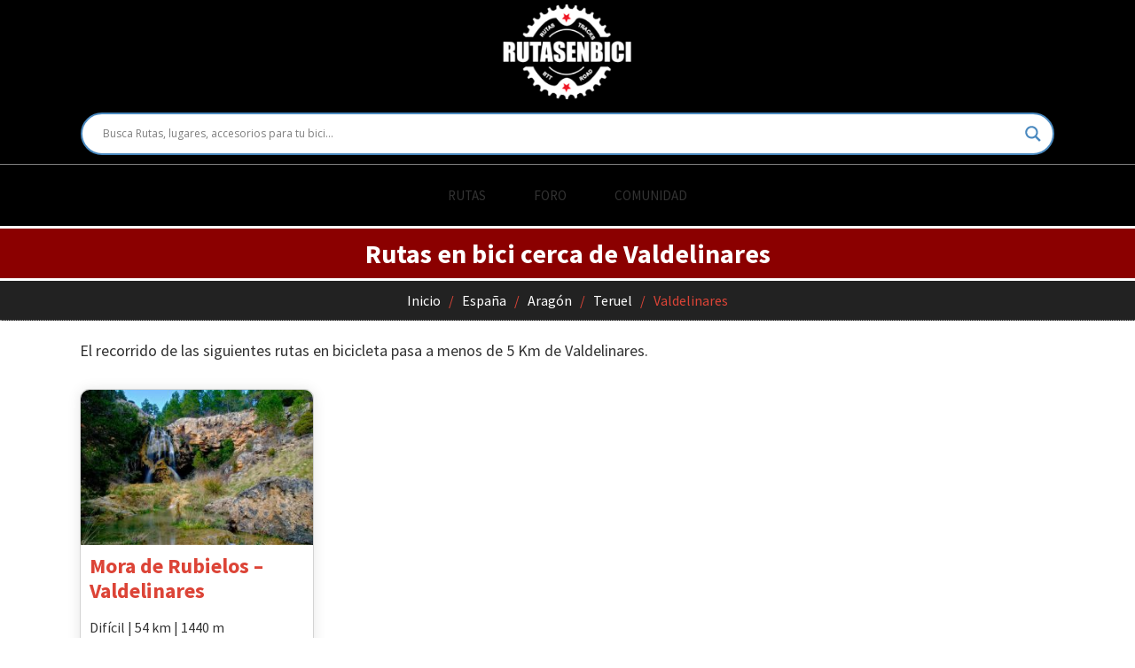

--- FILE ---
content_type: text/html; charset=UTF-8
request_url: https://rutasenbici.net/valdelinares/
body_size: 14636
content:
<!DOCTYPE html>
<html lang="es">
<head >
<meta charset="UTF-8" />
<meta name="viewport" content="width=device-width, initial-scale=1" />
<title>Valdelinares</title>
<meta name='robots' content='max-image-preview:large' />
	<style>img:is([sizes="auto" i], [sizes^="auto," i]) { contain-intrinsic-size: 3000px 1500px }</style>
	<link rel='dns-prefetch' href='//fonts.googleapis.com' />
<link rel="canonical" href="https://rutasenbici.net/valdelinares/" />

<link rel='stylesheet' id='genesis-blocks-style-css-css' href='https://rutasenbici.net/wp-content/plugins/genesis-blocks/dist/style-blocks.build.css' media='all' />
<link rel='stylesheet' id='genesis-sample-css' href='https://rutasenbici.net/wp-content/themes/genesis-sample/style.css' media='all' />
<style id='genesis-sample-inline-css'>

		.wp-custom-logo .site-container .title-area {
			max-width: 150px;
		}
		
</style>
<link rel='stylesheet' id='wp-block-library-css' href='https://rutasenbici.net/wp-includes/css/dist/block-library/style.min.css' media='all' />
<style id='classic-theme-styles-inline-css'>
/*! This file is auto-generated */
.wp-block-button__link{color:#fff;background-color:#32373c;border-radius:9999px;box-shadow:none;text-decoration:none;padding:calc(.667em + 2px) calc(1.333em + 2px);font-size:1.125em}.wp-block-file__button{background:#32373c;color:#fff;text-decoration:none}
</style>
<style id='global-styles-inline-css'>
:root{--wp--preset--aspect-ratio--square: 1;--wp--preset--aspect-ratio--4-3: 4/3;--wp--preset--aspect-ratio--3-4: 3/4;--wp--preset--aspect-ratio--3-2: 3/2;--wp--preset--aspect-ratio--2-3: 2/3;--wp--preset--aspect-ratio--16-9: 16/9;--wp--preset--aspect-ratio--9-16: 9/16;--wp--preset--color--black: #000000;--wp--preset--color--cyan-bluish-gray: #abb8c3;--wp--preset--color--white: #ffffff;--wp--preset--color--pale-pink: #f78da7;--wp--preset--color--vivid-red: #cf2e2e;--wp--preset--color--luminous-vivid-orange: #ff6900;--wp--preset--color--luminous-vivid-amber: #fcb900;--wp--preset--color--light-green-cyan: #7bdcb5;--wp--preset--color--vivid-green-cyan: #00d084;--wp--preset--color--pale-cyan-blue: #8ed1fc;--wp--preset--color--vivid-cyan-blue: #0693e3;--wp--preset--color--vivid-purple: #9b51e0;--wp--preset--color--theme-primary: #0073e5;--wp--preset--color--theme-secondary: #0073e5;--wp--preset--gradient--vivid-cyan-blue-to-vivid-purple: linear-gradient(135deg,rgba(6,147,227,1) 0%,rgb(155,81,224) 100%);--wp--preset--gradient--light-green-cyan-to-vivid-green-cyan: linear-gradient(135deg,rgb(122,220,180) 0%,rgb(0,208,130) 100%);--wp--preset--gradient--luminous-vivid-amber-to-luminous-vivid-orange: linear-gradient(135deg,rgba(252,185,0,1) 0%,rgba(255,105,0,1) 100%);--wp--preset--gradient--luminous-vivid-orange-to-vivid-red: linear-gradient(135deg,rgba(255,105,0,1) 0%,rgb(207,46,46) 100%);--wp--preset--gradient--very-light-gray-to-cyan-bluish-gray: linear-gradient(135deg,rgb(238,238,238) 0%,rgb(169,184,195) 100%);--wp--preset--gradient--cool-to-warm-spectrum: linear-gradient(135deg,rgb(74,234,220) 0%,rgb(151,120,209) 20%,rgb(207,42,186) 40%,rgb(238,44,130) 60%,rgb(251,105,98) 80%,rgb(254,248,76) 100%);--wp--preset--gradient--blush-light-purple: linear-gradient(135deg,rgb(255,206,236) 0%,rgb(152,150,240) 100%);--wp--preset--gradient--blush-bordeaux: linear-gradient(135deg,rgb(254,205,165) 0%,rgb(254,45,45) 50%,rgb(107,0,62) 100%);--wp--preset--gradient--luminous-dusk: linear-gradient(135deg,rgb(255,203,112) 0%,rgb(199,81,192) 50%,rgb(65,88,208) 100%);--wp--preset--gradient--pale-ocean: linear-gradient(135deg,rgb(255,245,203) 0%,rgb(182,227,212) 50%,rgb(51,167,181) 100%);--wp--preset--gradient--electric-grass: linear-gradient(135deg,rgb(202,248,128) 0%,rgb(113,206,126) 100%);--wp--preset--gradient--midnight: linear-gradient(135deg,rgb(2,3,129) 0%,rgb(40,116,252) 100%);--wp--preset--font-size--small: 12px;--wp--preset--font-size--medium: 20px;--wp--preset--font-size--large: 20px;--wp--preset--font-size--x-large: 42px;--wp--preset--font-size--normal: 18px;--wp--preset--font-size--larger: 24px;--wp--preset--spacing--20: 0.44rem;--wp--preset--spacing--30: 0.67rem;--wp--preset--spacing--40: 1rem;--wp--preset--spacing--50: 1.5rem;--wp--preset--spacing--60: 2.25rem;--wp--preset--spacing--70: 3.38rem;--wp--preset--spacing--80: 5.06rem;--wp--preset--shadow--natural: 6px 6px 9px rgba(0, 0, 0, 0.2);--wp--preset--shadow--deep: 12px 12px 50px rgba(0, 0, 0, 0.4);--wp--preset--shadow--sharp: 6px 6px 0px rgba(0, 0, 0, 0.2);--wp--preset--shadow--outlined: 6px 6px 0px -3px rgba(255, 255, 255, 1), 6px 6px rgba(0, 0, 0, 1);--wp--preset--shadow--crisp: 6px 6px 0px rgba(0, 0, 0, 1);}:where(.is-layout-flex){gap: 0.5em;}:where(.is-layout-grid){gap: 0.5em;}body .is-layout-flex{display: flex;}.is-layout-flex{flex-wrap: wrap;align-items: center;}.is-layout-flex > :is(*, div){margin: 0;}body .is-layout-grid{display: grid;}.is-layout-grid > :is(*, div){margin: 0;}:where(.wp-block-columns.is-layout-flex){gap: 2em;}:where(.wp-block-columns.is-layout-grid){gap: 2em;}:where(.wp-block-post-template.is-layout-flex){gap: 1.25em;}:where(.wp-block-post-template.is-layout-grid){gap: 1.25em;}.has-black-color{color: var(--wp--preset--color--black) !important;}.has-cyan-bluish-gray-color{color: var(--wp--preset--color--cyan-bluish-gray) !important;}.has-white-color{color: var(--wp--preset--color--white) !important;}.has-pale-pink-color{color: var(--wp--preset--color--pale-pink) !important;}.has-vivid-red-color{color: var(--wp--preset--color--vivid-red) !important;}.has-luminous-vivid-orange-color{color: var(--wp--preset--color--luminous-vivid-orange) !important;}.has-luminous-vivid-amber-color{color: var(--wp--preset--color--luminous-vivid-amber) !important;}.has-light-green-cyan-color{color: var(--wp--preset--color--light-green-cyan) !important;}.has-vivid-green-cyan-color{color: var(--wp--preset--color--vivid-green-cyan) !important;}.has-pale-cyan-blue-color{color: var(--wp--preset--color--pale-cyan-blue) !important;}.has-vivid-cyan-blue-color{color: var(--wp--preset--color--vivid-cyan-blue) !important;}.has-vivid-purple-color{color: var(--wp--preset--color--vivid-purple) !important;}.has-black-background-color{background-color: var(--wp--preset--color--black) !important;}.has-cyan-bluish-gray-background-color{background-color: var(--wp--preset--color--cyan-bluish-gray) !important;}.has-white-background-color{background-color: var(--wp--preset--color--white) !important;}.has-pale-pink-background-color{background-color: var(--wp--preset--color--pale-pink) !important;}.has-vivid-red-background-color{background-color: var(--wp--preset--color--vivid-red) !important;}.has-luminous-vivid-orange-background-color{background-color: var(--wp--preset--color--luminous-vivid-orange) !important;}.has-luminous-vivid-amber-background-color{background-color: var(--wp--preset--color--luminous-vivid-amber) !important;}.has-light-green-cyan-background-color{background-color: var(--wp--preset--color--light-green-cyan) !important;}.has-vivid-green-cyan-background-color{background-color: var(--wp--preset--color--vivid-green-cyan) !important;}.has-pale-cyan-blue-background-color{background-color: var(--wp--preset--color--pale-cyan-blue) !important;}.has-vivid-cyan-blue-background-color{background-color: var(--wp--preset--color--vivid-cyan-blue) !important;}.has-vivid-purple-background-color{background-color: var(--wp--preset--color--vivid-purple) !important;}.has-black-border-color{border-color: var(--wp--preset--color--black) !important;}.has-cyan-bluish-gray-border-color{border-color: var(--wp--preset--color--cyan-bluish-gray) !important;}.has-white-border-color{border-color: var(--wp--preset--color--white) !important;}.has-pale-pink-border-color{border-color: var(--wp--preset--color--pale-pink) !important;}.has-vivid-red-border-color{border-color: var(--wp--preset--color--vivid-red) !important;}.has-luminous-vivid-orange-border-color{border-color: var(--wp--preset--color--luminous-vivid-orange) !important;}.has-luminous-vivid-amber-border-color{border-color: var(--wp--preset--color--luminous-vivid-amber) !important;}.has-light-green-cyan-border-color{border-color: var(--wp--preset--color--light-green-cyan) !important;}.has-vivid-green-cyan-border-color{border-color: var(--wp--preset--color--vivid-green-cyan) !important;}.has-pale-cyan-blue-border-color{border-color: var(--wp--preset--color--pale-cyan-blue) !important;}.has-vivid-cyan-blue-border-color{border-color: var(--wp--preset--color--vivid-cyan-blue) !important;}.has-vivid-purple-border-color{border-color: var(--wp--preset--color--vivid-purple) !important;}.has-vivid-cyan-blue-to-vivid-purple-gradient-background{background: var(--wp--preset--gradient--vivid-cyan-blue-to-vivid-purple) !important;}.has-light-green-cyan-to-vivid-green-cyan-gradient-background{background: var(--wp--preset--gradient--light-green-cyan-to-vivid-green-cyan) !important;}.has-luminous-vivid-amber-to-luminous-vivid-orange-gradient-background{background: var(--wp--preset--gradient--luminous-vivid-amber-to-luminous-vivid-orange) !important;}.has-luminous-vivid-orange-to-vivid-red-gradient-background{background: var(--wp--preset--gradient--luminous-vivid-orange-to-vivid-red) !important;}.has-very-light-gray-to-cyan-bluish-gray-gradient-background{background: var(--wp--preset--gradient--very-light-gray-to-cyan-bluish-gray) !important;}.has-cool-to-warm-spectrum-gradient-background{background: var(--wp--preset--gradient--cool-to-warm-spectrum) !important;}.has-blush-light-purple-gradient-background{background: var(--wp--preset--gradient--blush-light-purple) !important;}.has-blush-bordeaux-gradient-background{background: var(--wp--preset--gradient--blush-bordeaux) !important;}.has-luminous-dusk-gradient-background{background: var(--wp--preset--gradient--luminous-dusk) !important;}.has-pale-ocean-gradient-background{background: var(--wp--preset--gradient--pale-ocean) !important;}.has-electric-grass-gradient-background{background: var(--wp--preset--gradient--electric-grass) !important;}.has-midnight-gradient-background{background: var(--wp--preset--gradient--midnight) !important;}.has-small-font-size{font-size: var(--wp--preset--font-size--small) !important;}.has-medium-font-size{font-size: var(--wp--preset--font-size--medium) !important;}.has-large-font-size{font-size: var(--wp--preset--font-size--large) !important;}.has-x-large-font-size{font-size: var(--wp--preset--font-size--x-large) !important;}
:where(.wp-block-post-template.is-layout-flex){gap: 1.25em;}:where(.wp-block-post-template.is-layout-grid){gap: 1.25em;}
:where(.wp-block-columns.is-layout-flex){gap: 2em;}:where(.wp-block-columns.is-layout-grid){gap: 2em;}
:root :where(.wp-block-pullquote){font-size: 1.5em;line-height: 1.6;}
</style>
<link rel='stylesheet' id='estilo_extra-css' href='https://rutasenbici.net/wp-content/plugins/extraswp/style.css' media='all' />
<link rel='stylesheet' id='estilo_ruta-css' href='https://rutasenbici.net/wp-content/plugins/ruta/style.css' media='all' />
<link rel='stylesheet' id='wp-polls-css' href='https://rutasenbici.net/wp-content/plugins/wp-polls/polls-css.css' media='all' />
<style id='wp-polls-inline-css'>
.wp-polls .pollbar {
	margin: 1px;
	font-size: 6px;
	line-height: 8px;
	height: 8px;
	background-image: url('https://rutasenbici.net/wp-content/plugins/wp-polls/images/default/pollbg.gif');
	border: 1px solid #c8c8c8;
}

</style>
<link rel='stylesheet' id='if-menu-site-css-css' href='https://rutasenbici.net/wp-content/plugins/if-menu/assets/if-menu-site.css' media='all' />
<link rel='stylesheet' id='genesis-sample-fonts-css' href='https://fonts.googleapis.com/css?family=Source+Sans+Pro%3A400%2C400i%2C600%2C700&#038;display=swap&#038;ver=3.3.0' media='all' />
<link rel='stylesheet' id='wpforo-widgets-css' href='https://rutasenbici.net/wp-content/plugins/wpforo/themes/2022/widgets.css' media='all' />
<link rel='stylesheet' id='genesis-sample-gutenberg-css' href='https://rutasenbici.net/wp-content/themes/genesis-sample/lib/gutenberg/front-end.css' media='all' />
<style id='genesis-sample-gutenberg-inline-css'>
.ab-block-post-grid .ab-post-grid-items h2 a:hover {
	color: #0073e5;
}

.site-container .wp-block-button .wp-block-button__link {
	background-color: #0073e5;
}

.wp-block-button .wp-block-button__link:not(.has-background),
.wp-block-button .wp-block-button__link:not(.has-background):focus,
.wp-block-button .wp-block-button__link:not(.has-background):hover {
	color: #ffffff;
}

.site-container .wp-block-button.is-style-outline .wp-block-button__link {
	color: #0073e5;
}

.site-container .wp-block-button.is-style-outline .wp-block-button__link:focus,
.site-container .wp-block-button.is-style-outline .wp-block-button__link:hover {
	color: #2396ff;
}		.site-container .has-small-font-size {
			font-size: 12px;
		}		.site-container .has-normal-font-size {
			font-size: 18px;
		}		.site-container .has-large-font-size {
			font-size: 20px;
		}		.site-container .has-larger-font-size {
			font-size: 24px;
		}		.site-container .has-theme-primary-color,
		.site-container .wp-block-button .wp-block-button__link.has-theme-primary-color,
		.site-container .wp-block-button.is-style-outline .wp-block-button__link.has-theme-primary-color {
			color: #0073e5;
		}

		.site-container .has-theme-primary-background-color,
		.site-container .wp-block-button .wp-block-button__link.has-theme-primary-background-color,
		.site-container .wp-block-pullquote.is-style-solid-color.has-theme-primary-background-color {
			background-color: #0073e5;
		}		.site-container .has-theme-secondary-color,
		.site-container .wp-block-button .wp-block-button__link.has-theme-secondary-color,
		.site-container .wp-block-button.is-style-outline .wp-block-button__link.has-theme-secondary-color {
			color: #0073e5;
		}

		.site-container .has-theme-secondary-background-color,
		.site-container .wp-block-button .wp-block-button__link.has-theme-secondary-background-color,
		.site-container .wp-block-pullquote.is-style-solid-color.has-theme-secondary-background-color {
			background-color: #0073e5;
		}
</style>
<link rel='stylesheet' id='wpdreams-asl-basic-css' href='https://rutasenbici.net/wp-content/plugins/ajax-search-lite/css/style.basic.css' media='all' />
<style id='wpdreams-asl-basic-inline-css'>

					div[id*='ajaxsearchlitesettings'].searchsettings .asl_option_inner label {
						font-size: 0px !important;
						color: rgba(0, 0, 0, 0);
					}
					div[id*='ajaxsearchlitesettings'].searchsettings .asl_option_inner label:after {
						font-size: 11px !important;
						position: absolute;
						top: 0;
						left: 0;
						z-index: 1;
					}
					.asl_w_container {
						width: 100%;
						margin: 0px 0px 0px 0px;
						min-width: 200px;
					}
					div[id*='ajaxsearchlite'].asl_m {
						width: 100%;
					}
					div[id*='ajaxsearchliteres'].wpdreams_asl_results div.resdrg span.highlighted {
						font-weight: bold;
						color: rgba(217, 49, 43, 1);
						background-color: rgba(238, 238, 238, 1);
					}
					div[id*='ajaxsearchliteres'].wpdreams_asl_results .results img.asl_image {
						width: 70px;
						height: 70px;
						object-fit: cover;
					}
					div[id*='ajaxsearchlite'].asl_r .results {
						max-height: none;
					}
					div[id*='ajaxsearchlite'].asl_r {
						position: absolute;
					}
				
						div.asl_r.asl_w.vertical .results .item::after {
							display: block;
							position: absolute;
							bottom: 0;
							content: '';
							height: 1px;
							width: 100%;
							background: #D8D8D8;
						}
						div.asl_r.asl_w.vertical .results .item.asl_last_item::after {
							display: none;
						}
					
</style>
<link rel='stylesheet' id='wpdreams-asl-instance-css' href='https://rutasenbici.net/wp-content/plugins/ajax-search-lite/css/style-curvy-blue.css' media='all' />
<link rel='stylesheet' id='wpf-embed-css' href='https://rutasenbici.net/wp-content/plugins/wpforo-embeds/assets/css/embed.css' media='all' />
<link rel='stylesheet' id='wpf_smile_css-css' href='https://rutasenbici.net/wp-content/plugins/wpforo-emoticons/assets/emoticons.css' media='all' />
<link rel='stylesheet' id='wpforo-prefix-style-css' href='https://rutasenbici.net/wp-content/plugins/wpforo-topic-prefix/assets/css/prefix.css' media='all' />
<link rel='stylesheet' id='wpfucf-frontend-css-css' href='https://rutasenbici.net/wp-content/plugins/wpforo-user-custom-fields/assets/css/frontend.css' media='all' />
<link rel='stylesheet' id='sib-front-css-css' href='https://rutasenbici.net/wp-content/plugins/mailin/css/mailin-front.css' media='all' />
<link rel='stylesheet' id='wpforo-dynamic-style-css' href='https://rutasenbici.net/wp-content/uploads/wpforo/assets/colors.css' media='all' />
<script src="https://rutasenbici.net/wp-includes/js/jquery/jquery.min.js" id="jquery-core-js"></script>
<script src="https://rutasenbici.net/wp-includes/js/jquery/jquery-migrate.min.js" id="jquery-migrate-js"></script>
<script src="https://rutasenbici.net/wp-content/uploads/wpforo/assets/phrases.js" id="wpforo-dynamic-phrases-js"></script>
<script id="wpfucf-frontend-js-js-extra">
var wpfucfVars = {"msgInvalidMinLength":"Minimum length is","msgInvalidMaxLength":"Maximum length is","msgRequiredCheckboxes":"Required"};
</script>
<script src="https://rutasenbici.net/wp-content/plugins/wpforo-user-custom-fields/assets/js/frontend.js" id="wpfucf-frontend-js-js"></script>
<script id="sib-front-js-js-extra">
var sibErrMsg = {"invalidMail":"Please fill out valid email address","requiredField":"Please fill out required fields","invalidDateFormat":"Please fill out valid date format","invalidSMSFormat":"Please fill out valid phone number"};
var ajax_sib_front_object = {"ajax_url":"https:\/\/rutasenbici.net\/wp-admin\/admin-ajax.php","ajax_nonce":"1553f7ee42","flag_url":"https:\/\/rutasenbici.net\/wp-content\/plugins\/mailin\/img\/flags\/"};
</script>
<script src="https://rutasenbici.net/wp-content/plugins/mailin/js/mailin-front.js" id="sib-front-js-js"></script>
<link rel="https://api.w.org/" href="https://rutasenbici.net/wp-json/" /><link rel="alternate" title="JSON" type="application/json" href="https://rutasenbici.net/wp-json/wp/v2/poblacion/6184" /><link rel="alternate" title="oEmbed (JSON)" type="application/json+oembed" href="https://rutasenbici.net/wp-json/oembed/1.0/embed?url=https%3A%2F%2Frutasenbici.net%2Fvaldelinares%2F" />
<link rel="alternate" title="oEmbed (XML)" type="text/xml+oembed" href="https://rutasenbici.net/wp-json/oembed/1.0/embed?url=https%3A%2F%2Frutasenbici.net%2Fvaldelinares%2F&#038;format=xml" />
<meta name="cdp-version" content="1.5.0" /> 		<meta name="description" content="Las mejores rutas en bici por Valdelinares. Rutas MTB de todos los niveles. Descripción de la ruta, fotos y descarga de track gratis" />
    					<link rel="preconnect" href="https://fonts.gstatic.com" crossorigin />
				<link rel="preload" as="style" href="//fonts.googleapis.com/css?family=Open+Sans&display=swap" />
								<link rel="stylesheet" href="//fonts.googleapis.com/css?family=Open+Sans&display=swap" media="all" />
				<link rel="icon" href="https://rutasenbici.net/wp-content/uploads/2018/02/cropped-logotipo-512-negro-32x32.png" sizes="32x32" />
<link rel="icon" href="https://rutasenbici.net/wp-content/uploads/2018/02/cropped-logotipo-512-negro-192x192.png" sizes="192x192" />
<link rel="apple-touch-icon" href="https://rutasenbici.net/wp-content/uploads/2018/02/cropped-logotipo-512-negro-180x180.png" />
<meta name="msapplication-TileImage" content="https://rutasenbici.net/wp-content/uploads/2018/02/cropped-logotipo-512-negro-270x270.png" />
		<style id="wp-custom-css">
			.remodal-close:before {content: "❌";}

.genesis-nav-menu .sub-menu a {
    color: black!important;
	padding: 10px 5px;
}
#ajaxsearchlite1{
	max-width:1098px;
	margin:10px auto;
}
.wrap_victorias{
    display: flex;
    flex-wrap: wrap;
    justify-content: center;
    align-items: center;
    flex-direction: row;
}
.box_ciclista{
  	overflow: hidden;
  	position: relative;
	  margin: 10px 5px;
		min-width:250px;
    width: calc(20% - 10px);
    height: 250px;
    border-radius: 10px;
    transition: 200ms ease-in-out;
    box-shadow: 0 0 10px rgb(0 0 0 / 20%);
}
.box_ciclista:hover{
		margin-bottom: -5px;
	  box-shadow: 0 0 5px rgba(0,0,0,0.7);
}
.box_ciclista img{
	position:absolute;
  width: 100%;
  height: 100%;
  z-index: -1;
}
.nombre_ciclista, .ano_victoria{
    position: absolute;
    font-family: fantasy;
    color: white;
    font-size: xx-large;
    width: 100%;
    text-align: center;
	background-color:rgba(0,0,0,0.3)
}
.nombre_ciclista{
    bottom: 0px;
}
.ano_victoria{
    top: 0px;
}		</style>
		</head>
<body class="wp-singular poblacion-template poblacion-template-page-poblacion poblacion-template-page-poblacion-php single single-poblacion postid-6184 single-format-standard wp-custom-logo wp-embed-responsive wp-theme-genesis wp-child-theme-genesis-sample header-full-width full-width-content genesis-breadcrumbs-hidden genesis-footer-widgets-visible wpf-default wpft- wpf-guest wpfu-group-4 wpf-theme-2022 wpf-is_standalone-0 wpf-boardid-0 is_wpforo_page-0 is_wpforo_url-0 is_wpforo_shortcode_page-0 has-no-blocks" itemscope itemtype="https://schema.org/WebPage"><div class="site-container"><ul class="genesis-skip-link"><li><a href="#genesis-nav-primary" class="screen-reader-shortcut"> Saltar a la navegación principal</a></li><li><a href="#genesis-content" class="screen-reader-shortcut"> Saltar al contenido principal</a></li><li><a href="#genesis-footer-widgets" class="screen-reader-shortcut"> Saltar al pie de página</a></li></ul><header class="site-header" itemscope itemtype="https://schema.org/WPHeader"><div class="wrap"><div class="title-area"><a href="https://rutasenbici.net/" class="custom-logo-link" rel="home"><img width="176" height="125" src="https://rutasenbici.net/wp-content/uploads/2018/02/cropped-logotipo-cab-blanco-125.png" class="custom-logo" alt="Rutas en bici por España" decoding="async" /></a><p class="site-title" itemprop="headline">Rutas en bici por España</p><p class="site-description" itemprop="description">Rutas en bici por España</p></div><div class="asl_w_container asl_w_container_1" data-id="1" data-instance="1">
	<div id='ajaxsearchlite1'
		data-id="1"
		data-instance="1"
		class="asl_w asl_m asl_m_1 asl_m_1_1">
		<div class="probox">

	
	<div class='prosettings' style='display:none;' data-opened=0>
				<div class='innericon'>
			<svg version="1.1" xmlns="http://www.w3.org/2000/svg" xmlns:xlink="http://www.w3.org/1999/xlink" x="0px" y="0px" width="22" height="22" viewBox="0 0 512 512" enable-background="new 0 0 512 512" xml:space="preserve">
					<polygon transform = "rotate(90 256 256)" points="142.332,104.886 197.48,50 402.5,256 197.48,462 142.332,407.113 292.727,256 "/>
				</svg>
		</div>
	</div>

	
	
	<div class='proinput'>
		<form role="search" action='#' autocomplete="off"
				aria-label="Search form">
			<input aria-label="Search input"
					type='search' class='orig'
					tabindex="0"
					name='phrase'
					placeholder='Busca Rutas, lugares, accesorios para tu bici...'
					value=''
					autocomplete="off"/>
			<input aria-label="Search autocomplete input"
					type='text'
					class='autocomplete'
					tabindex="-1"
					name='phrase'
					value=''
					autocomplete="off" disabled/>
			<input type='submit' value="Start search" style='width:0; height: 0; visibility: hidden;'>
		</form>
	</div>

	
	
	<button class='promagnifier' tabindex="0" aria-label="Search magnifier button">
				<span class='innericon' style="display:block;">
			<svg version="1.1" xmlns="http://www.w3.org/2000/svg" xmlns:xlink="http://www.w3.org/1999/xlink" x="0px" y="0px" width="22" height="22" viewBox="0 0 512 512" enable-background="new 0 0 512 512" xml:space="preserve">
					<path d="M460.355,421.59L353.844,315.078c20.041-27.553,31.885-61.437,31.885-98.037
						C385.729,124.934,310.793,50,218.686,50C126.58,50,51.645,124.934,51.645,217.041c0,92.106,74.936,167.041,167.041,167.041
						c34.912,0,67.352-10.773,94.184-29.158L419.945,462L460.355,421.59z M100.631,217.041c0-65.096,52.959-118.056,118.055-118.056
						c65.098,0,118.057,52.959,118.057,118.056c0,65.096-52.959,118.056-118.057,118.056C153.59,335.097,100.631,282.137,100.631,217.041
						z"/>
				</svg>
		</span>
	</button>

	
	
	<div class='proloading'>

		<div class="asl_loader"><div class="asl_loader-inner asl_simple-circle"></div></div>

			</div>

			<div class='proclose'>
			<svg version="1.1" xmlns="http://www.w3.org/2000/svg" xmlns:xlink="http://www.w3.org/1999/xlink" x="0px"
				y="0px"
				width="12" height="12" viewBox="0 0 512 512" enable-background="new 0 0 512 512"
				xml:space="preserve">
				<polygon points="438.393,374.595 319.757,255.977 438.378,137.348 374.595,73.607 255.995,192.225 137.375,73.622 73.607,137.352 192.246,255.983 73.622,374.625 137.352,438.393 256.002,319.734 374.652,438.378 "/>
			</svg>
		</div>
	
	
</div>	</div>
	<div class='asl_data_container' style="display:none !important;">
		<div class="asl_init_data wpdreams_asl_data_ct"
	style="display:none !important;"
	id="asl_init_id_1"
	data-asl-id="1"
	data-asl-instance="1"
	data-settings="{&quot;homeurl&quot;:&quot;https:\/\/rutasenbici.net\/&quot;,&quot;resultstype&quot;:&quot;vertical&quot;,&quot;resultsposition&quot;:&quot;hover&quot;,&quot;itemscount&quot;:4,&quot;charcount&quot;:3,&quot;highlight&quot;:&quot;0&quot;,&quot;highlightwholewords&quot;:1,&quot;singleHighlight&quot;:0,&quot;scrollToResults&quot;:{&quot;enabled&quot;:0,&quot;offset&quot;:0},&quot;resultareaclickable&quot;:1,&quot;autocomplete&quot;:{&quot;enabled&quot;:&quot;0&quot;,&quot;lang&quot;:&quot;es&quot;,&quot;trigger_charcount&quot;:0},&quot;mobile&quot;:{&quot;menu_selector&quot;:&quot;#menu-toggle&quot;},&quot;trigger&quot;:{&quot;click&quot;:&quot;ajax_search&quot;,&quot;click_location&quot;:&quot;same&quot;,&quot;update_href&quot;:false,&quot;return&quot;:&quot;ajax_search&quot;,&quot;return_location&quot;:&quot;same&quot;,&quot;facet&quot;:true,&quot;type&quot;:true,&quot;redirect_url&quot;:&quot;?s={phrase}&quot;,&quot;delay&quot;:300},&quot;animations&quot;:{&quot;pc&quot;:{&quot;settings&quot;:{&quot;anim&quot;:&quot;fadedrop&quot;,&quot;dur&quot;:300},&quot;results&quot;:{&quot;anim&quot;:&quot;fadedrop&quot;,&quot;dur&quot;:300},&quot;items&quot;:&quot;voidanim&quot;},&quot;mob&quot;:{&quot;settings&quot;:{&quot;anim&quot;:&quot;fadedrop&quot;,&quot;dur&quot;:300},&quot;results&quot;:{&quot;anim&quot;:&quot;fadedrop&quot;,&quot;dur&quot;:300},&quot;items&quot;:&quot;voidanim&quot;}},&quot;autop&quot;:{&quot;state&quot;:true,&quot;phrase&quot;:&quot;&quot;,&quot;count&quot;:&quot;1&quot;},&quot;resPage&quot;:{&quot;useAjax&quot;:false,&quot;selector&quot;:&quot;#main&quot;,&quot;trigger_type&quot;:true,&quot;trigger_facet&quot;:true,&quot;trigger_magnifier&quot;:false,&quot;trigger_return&quot;:false},&quot;resultsSnapTo&quot;:&quot;left&quot;,&quot;results&quot;:{&quot;width&quot;:&quot;auto&quot;,&quot;width_tablet&quot;:&quot;auto&quot;,&quot;width_phone&quot;:&quot;auto&quot;},&quot;settingsimagepos&quot;:&quot;right&quot;,&quot;closeOnDocClick&quot;:&quot;1&quot;,&quot;overridewpdefault&quot;:true,&quot;override_method&quot;:&quot;get&quot;}"></div>
	<div id="asl_hidden_data">
		<svg style="position:absolute" height="0" width="0">
			<filter id="aslblur">
				<feGaussianBlur in="SourceGraphic" stdDeviation="4"/>
			</filter>
		</svg>
		<svg style="position:absolute" height="0" width="0">
			<filter id="no_aslblur"></filter>
		</svg>
	</div>
	</div>

	<div id='ajaxsearchliteres1'
	class='vertical wpdreams_asl_results asl_w asl_r asl_r_1 asl_r_1_1'>

	
	<div class="results">

		
		<div class="resdrg">
		</div>

		
	</div>

	
	
</div>

	<div id='__original__ajaxsearchlitesettings1'
		data-id="1"
		class="searchsettings wpdreams_asl_settings asl_w asl_s asl_s_1">
		<form name='options'
		aria-label="Search settings form"
		autocomplete = 'off'>

	
	
	<input type="hidden" name="filters_changed" style="display:none;" value="0">
	<input type="hidden" name="filters_initial" style="display:none;" value="1">

	<div class="asl_option_inner hiddend">
		<input type='hidden' name='qtranslate_lang' id='qtranslate_lang'
				value='0'/>
	</div>

	
	
	<fieldset class="asl_sett_scroll">
		<legend style="display: none;">Generic selectors</legend>
		<div class="asl_option" tabindex="0">
			<div class="asl_option_inner">
				<input type="checkbox" value="exact"
						aria-label="Exact matches only"
						name="asl_gen[]" />
				<div class="asl_option_checkbox"></div>
			</div>
			<div class="asl_option_label">
				Exact matches only			</div>
		</div>
		<div class="asl_option" tabindex="0">
			<div class="asl_option_inner">
				<input type="checkbox" value="title"
						aria-label="Search in title"
						name="asl_gen[]"  checked="checked"/>
				<div class="asl_option_checkbox"></div>
			</div>
			<div class="asl_option_label">
				Search in title			</div>
		</div>
		<div class="asl_option" tabindex="0">
			<div class="asl_option_inner">
				<input type="checkbox" value="content"
						aria-label="Search in content"
						name="asl_gen[]"  checked="checked"/>
				<div class="asl_option_checkbox"></div>
			</div>
			<div class="asl_option_label">
				Search in content			</div>
		</div>
		<div class="asl_option_inner hiddend">
			<input type="checkbox" value="excerpt"
					aria-label="Search in excerpt"
					name="asl_gen[]"  checked="checked"/>
			<div class="asl_option_checkbox"></div>
		</div>
	</fieldset>
	<fieldset class="asl_sett_scroll">
		<legend style="display: none;">Post Type Selectors</legend>
					<div class="asl_option" tabindex="0">
				<div class="asl_option_inner">
					<input type="checkbox" value="post"
							aria-label="Search in posts"
							name="customset[]" checked="checked"/>
					<div class="asl_option_checkbox"></div>
				</div>
				<div class="asl_option_label">
					Search in posts				</div>
			</div>
						<div class="asl_option" tabindex="0">
				<div class="asl_option_inner">
					<input type="checkbox" value="page"
							aria-label="Search in pages"
							name="customset[]" checked="checked"/>
					<div class="asl_option_checkbox"></div>
				</div>
				<div class="asl_option_label">
					Search in pages				</div>
			</div>
						<div class="asl_option_inner hiddend">
				<input type="checkbox" value="ruta"
						aria-label="Hidden option, ignore please"
						name="customset[]" checked="checked"/>
			</div>
						<div class="asl_option_inner hiddend">
				<input type="checkbox" value="poblacion"
						aria-label="Hidden option, ignore please"
						name="customset[]" checked="checked"/>
			</div>
						<div class="asl_option_inner hiddend">
				<input type="checkbox" value="ciclista"
						aria-label="Hidden option, ignore please"
						name="customset[]" checked="checked"/>
			</div>
						<div class="asl_option_inner hiddend">
				<input type="checkbox" value="puerto"
						aria-label="Hidden option, ignore please"
						name="customset[]" checked="checked"/>
			</div>
				</fieldset>
	</form>
	</div>
</div>
<nav class="nav-primary" aria-label="Principal" itemscope itemtype="https://schema.org/SiteNavigationElement" id="genesis-nav-primary"><div class="wrap"><ul id="menu-menu-superior" class="menu genesis-nav-menu menu-primary js-superfish"><li id="menu-item-16808" class="menu-item menu-item-type-post_type menu-item-object-page menu-item-home menu-item-has-children menu-item-16808"><a href="https://rutasenbici.net/" itemprop="url"><span itemprop="name">RUTAS</span></a>
<ul class="sub-menu">
	<li id="menu-item-16815" class="menu-item menu-item-type-post_type menu-item-object-region menu-item-16815"><a href="https://rutasenbici.net/rutas-bici-andalucia/" itemprop="url"><span itemprop="name">Andalucía</span></a></li>
	<li id="menu-item-16816" class="menu-item menu-item-type-post_type menu-item-object-region menu-item-16816"><a href="https://rutasenbici.net/rutas-bici-aragon/" itemprop="url"><span itemprop="name">Aragón</span></a></li>
	<li id="menu-item-16817" class="menu-item menu-item-type-post_type menu-item-object-region menu-item-16817"><a href="https://rutasenbici.net/rutas-bici-asturias/" itemprop="url"><span itemprop="name">Asturias</span></a></li>
	<li id="menu-item-16818" class="menu-item menu-item-type-post_type menu-item-object-region menu-item-16818"><a href="https://rutasenbici.net/rutas-bici-cantabria/" itemprop="url"><span itemprop="name">Cantabria</span></a></li>
	<li id="menu-item-16819" class="menu-item menu-item-type-post_type menu-item-object-region menu-item-16819"><a href="https://rutasenbici.net/rutas-bici-castilla-la-mancha/" itemprop="url"><span itemprop="name">Castilla la Mancha</span></a></li>
	<li id="menu-item-16820" class="menu-item menu-item-type-post_type menu-item-object-region menu-item-16820"><a href="https://rutasenbici.net/rutas-bici-castilla-y-leon/" itemprop="url"><span itemprop="name">Castilla y León</span></a></li>
	<li id="menu-item-16821" class="menu-item menu-item-type-post_type menu-item-object-region menu-item-16821"><a href="https://rutasenbici.net/rutas-bici-cataluna/" itemprop="url"><span itemprop="name">Cataluña</span></a></li>
	<li id="menu-item-16822" class="menu-item menu-item-type-post_type menu-item-object-region menu-item-16822"><a href="https://rutasenbici.net/rutas-bici-comunidad-valenciana/" itemprop="url"><span itemprop="name">Comunidad Valenciana</span></a></li>
	<li id="menu-item-16823" class="menu-item menu-item-type-post_type menu-item-object-region menu-item-16823"><a href="https://rutasenbici.net/rutas-bici-extremadura/" itemprop="url"><span itemprop="name">Extremadura</span></a></li>
	<li id="menu-item-16824" class="menu-item menu-item-type-post_type menu-item-object-region menu-item-16824"><a href="https://rutasenbici.net/rutas-bici-galicia/" itemprop="url"><span itemprop="name">Galicia</span></a></li>
	<li id="menu-item-16825" class="menu-item menu-item-type-post_type menu-item-object-region menu-item-16825"><a href="https://rutasenbici.net/rutas-bici-islas-baleares/" itemprop="url"><span itemprop="name">Islas Baleares</span></a></li>
	<li id="menu-item-16826" class="menu-item menu-item-type-post_type menu-item-object-region menu-item-16826"><a href="https://rutasenbici.net/rutas-bici-canarias/" itemprop="url"><span itemprop="name">Islas Canarias</span></a></li>
	<li id="menu-item-16827" class="menu-item menu-item-type-post_type menu-item-object-region menu-item-16827"><a href="https://rutasenbici.net/rutas-bici-la-rioja/" itemprop="url"><span itemprop="name">La Rioja</span></a></li>
	<li id="menu-item-16828" class="menu-item menu-item-type-post_type menu-item-object-region menu-item-16828"><a href="https://rutasenbici.net/rutas-bici-madrid/" itemprop="url"><span itemprop="name">Madrid</span></a></li>
	<li id="menu-item-16829" class="menu-item menu-item-type-post_type menu-item-object-region menu-item-16829"><a href="https://rutasenbici.net/rutas-bici-murcia/" itemprop="url"><span itemprop="name">Murcia</span></a></li>
	<li id="menu-item-16830" class="menu-item menu-item-type-post_type menu-item-object-region menu-item-16830"><a href="https://rutasenbici.net/rutas-bici-navarra/" itemprop="url"><span itemprop="name">Navarra</span></a></li>
	<li id="menu-item-16831" class="menu-item menu-item-type-post_type menu-item-object-region menu-item-16831"><a href="https://rutasenbici.net/rutas-bici-pais-vasco/" itemprop="url"><span itemprop="name">País Vasco</span></a></li>
</ul>
</li>
<li id="menu-item-16072" class="menu-item menu-item-type-custom menu-item-object-custom menu-item-16072"><a href="/foro/" itemprop="url"><span itemprop="name">FORO</span></a></li>
<li id="menu-item-16121" class="menu-item menu-item-type-custom menu-item-object-custom menu-item-16121"><a href="/comunidad" itemprop="url"><span itemprop="name">COMUNIDAD</span></a></li>
</ul></div></nav></div></header><div class="site-inner"><div class="content-sidebar-wrap"><main class="content" id="genesis-content"><article class="post-6184 poblacion type-poblacion status-publish format-standard entry" aria-label="Valdelinares" itemscope itemtype="https://schema.org/CreativeWork"><header class="entry-header"><h1 class="entry-title" itemprop="headline">Rutas en bici cerca de Valdelinares</h1>
</header><nav class="breadcrumb"><a class="breadcrumb-item" href="https://rutasenbici.net">Inicio</a><a class="breadcrumb-item"  href="https://rutasenbici.net/espana/">España</a><a class="breadcrumb-item"  href="https://rutasenbici.net/rutas-bici-aragon/">Aragón</a><a class="breadcrumb-item"  href="https://rutasenbici.net/rutas-bici-teruel/">Teruel</a><span class="breadcrumb-item active">Valdelinares</span></nav><div class="entry-content" itemprop="text"><div id="post-6184" class="post-6184 poblacion type-poblacion status-publish format-standard entry">

	<p>El recorrido de las siguientes rutas en bicicleta pasa a menos de 5 Km de Valdelinares.</p><div class='grid grid-rutas'><div class='item-grid'>
	<a href='https://rutasenbici.net/ruta/mora-rubielos-valdelinares/' title='Mora de Rubielos &#8211; Valdelinares'>
		<img width="300" height="201" src="https://rutasenbici.net/wp-content/uploads/2017/12/cascada-de-la-hiedra-300x201.jpg" class="imagen-ruta wp-post-image" alt="Cascada de la Hiedra" title="Mora de Rubielos &#8211; Valdelinares" decoding="async" fetchpriority="high" />
	</a>
	<div class=''>
		<div class='head-grid'>
			<h3>
				<a href='https://rutasenbici.net/ruta/mora-rubielos-valdelinares/' title='Mora de Rubielos &#8211; Valdelinares'>
					Mora de Rubielos &#8211; Valdelinares
				</a>
			</h3>
			<span class='dificultad'>
				Difícil |
			</span>
			<span>
				54 km | 1440 m
			</span>
			<br>
			<a href='https://rutasenbici.net/ruta/mora-rubielos-valdelinares/' title='Mora de Rubielos &#8211; Valdelinares' class='btnMasInfo'>
				+ info
			</a>
		</div>
		<div class='desc-grid'>
			<p>
				Ruta de BTT de dificultad alta debido al desnivel acumulado, unos 1600 metros. La mayor parte se realiza por pista pero también disfrutaremos de 2 o 3 senderos (Barrancos del Lobo y de Fuen Narices).[..]
			</p>
			<small class='text-muted'>
				Visitas:3560
			</small>
		</div>
	</div>
	<div class='pie-grid'>
		<div class=''></div>
		<div style="float: left;">BTT</div>
		<div style="float: right;">Teruel</div>					
	</div>
</div></div></div>






<div class="temas-relacionados">

		
	<div class='grid grid-entradas'><div class='item-grid'>
	<a href='https://rutasenbici.net/como-remolcar-bicicletas-ninos/' title='Cómo remolcar bicicletas de niños'>
		<img width="800" height="400" src="https://rutasenbici.net/wp-content/uploads/2019/09/como-remolcar-niños-bici.jpg" class="imagen-entrada wp-post-image" alt="Cómo remolcar niños en bici" title="Cómo remolcar bicicletas de niños" decoding="async" />
	</a>
	<div class=''>
		<div class='head-grid'>
			<h3>
				<a href='https://rutasenbici.net/como-remolcar-bicicletas-ninos/' title='Cómo remolcar bicicletas de niños'>
					Cómo remolcar bicicletas de niños
				</a>
			</h3>
		</div>
		<div class='desc-grid'>
			<p>
				Recientemente acabo de comprar un Trax MTB, un inventazo perfecto para remolcar la bicicleta de los niños o incluso la de un adulto. Mi hijo acaba de cumplir 9 años, y aunque es muy tozudo como su p[..]
			</p>
		</div>
	</div>
	<div class='pie-grid'>
		<div class=''>13928 visitas</div>				
	</div>
</div><div class='item-grid'>
	<a href='https://rutasenbici.net/cascos-de-bici-para-ninos/' title='Cascos de bici para niños &#8211; Comparativa 2026'>
		<img width="800" height="300" src="https://rutasenbici.net/wp-content/uploads/2018/05/Cascos-bici-para-niños.jpg" class="imagen-entrada wp-post-image" alt="Cascos de bici para niños" title="Cascos de bici para niños &#8211; Comparativa 2026" decoding="async" />
	</a>
	<div class=''>
		<div class='head-grid'>
			<h3>
				<a href='https://rutasenbici.net/cascos-de-bici-para-ninos/' title='Cascos de bici para niños &#8211; Comparativa 2026'>
					Cascos de bici para niños &#8211; Comparativa 2026
				</a>
			</h3>
		</div>
		<div class='desc-grid'>
			<p>
				Si estás en esta página es porque estás buscando cascos de bici para niños y quizás te dispones a hacer alguna de nuestras rutas en bici acompañado de los más pequeños de la casa. Como sabemos[..]
			</p>
		</div>
	</div>
	<div class='pie-grid'>
		<div class=''>53218 visitas</div>				
	</div>
</div><div class='item-grid'>
	<a href='https://rutasenbici.net/shapeheart-soporte-movil-magnetico/' title='Shapeheart &#8211; Soporte Móvil Magnético'>
		<img width="800" height="400" src="https://rutasenbici.net/wp-content/uploads/2021/02/shapeheart-soporte-movil-bici.jpg" class="imagen-entrada wp-post-image" alt="shapeheart soporte móvil bici magnético" title="Shapeheart &#8211; Soporte Móvil Magnético" decoding="async" loading="lazy" />
	</a>
	<div class=''>
		<div class='head-grid'>
			<h3>
				<a href='https://rutasenbici.net/shapeheart-soporte-movil-magnetico/' title='Shapeheart &#8211; Soporte Móvil Magnético'>
					Shapeheart &#8211; Soporte Móvil Magnético
				</a>
			</h3>
		</div>
		<div class='desc-grid'>
			<p>
				La semana pasada contactaron conmigo los amigos de Shapeheart para que probara su soporte magnético para móviles. Es un sistema que te permite fijar tu teléfono al manillar en unos segundos y guiar[..]
			</p>
		</div>
	</div>
	<div class='pie-grid'>
		<div class=''>1333 visitas</div>				
	</div>
</div><div class='item-grid'>
	<a href='https://rutasenbici.net/sillas-bicicleta-portabebe/' title='Sillas de bicicleta Portabebé. Comparativa'>
		<img width="800" height="400" src="https://rutasenbici.net/wp-content/uploads/2019/10/Sillas-Bicicleta-portabebe.jpg" class="imagen-entrada wp-post-image" alt="Sillas Bicicleta portabebe" title="Sillas de bicicleta Portabebé. Comparativa" decoding="async" loading="lazy" />
	</a>
	<div class=''>
		<div class='head-grid'>
			<h3>
				<a href='https://rutasenbici.net/sillas-bicicleta-portabebe/' title='Sillas de bicicleta Portabebé. Comparativa'>
					Sillas de bicicleta Portabebé. Comparativa
				</a>
			</h3>
		</div>
		<div class='desc-grid'>
			<p>
				Mi hijo casi seguía siendo un bebé cuando me decidí a comprarle una silla de bicicleta portabebé, ya se podía agarrar bien a la silla y tenía fortalecido el cuello para soportar bien los baches [..]
			</p>
		</div>
	</div>
	<div class='pie-grid'>
		<div class=''>16869 visitas</div>				
	</div>
</div><div class='item-grid'>
	<a href='https://rutasenbici.net/guantes-de-ciclismo-para-invierno/' title='Guantes de Ciclismo para Invierno y Frío Extremo'>
		<img width="800" height="400" src="https://rutasenbici.net/wp-content/uploads/2018/09/guantes-ciclismo-invierno.jpg" class="imagen-entrada wp-post-image" alt="Guantes de Ciclismo para Invierno" title="Guantes de Ciclismo para Invierno y Frío Extremo" decoding="async" loading="lazy" />
	</a>
	<div class=''>
		<div class='head-grid'>
			<h3>
				<a href='https://rutasenbici.net/guantes-de-ciclismo-para-invierno/' title='Guantes de Ciclismo para Invierno y Frío Extremo'>
					Guantes de Ciclismo para Invierno y Frío Extremo
				</a>
			</h3>
		</div>
		<div class='desc-grid'>
			<p>
				Llega el frío un año más y sabes que la parte del cuerpo que más sufre sobre la bicicleta son ¡ LOS DEDOS ! Todo buen ciclista ha probado unos cuantos pares de guantes de ciclismo para invierno y[..]
			</p>
		</div>
	</div>
	<div class='pie-grid'>
		<div class=''>37814 visitas</div>				
	</div>
</div><div class='item-grid'>
	<a href='https://rutasenbici.net/bicicletas-24-pulgadas-comparativa/' title='Bicicletas de 24 pulgadas para niños y niñas'>
		<img width="800" height="400" src="https://rutasenbici.net/wp-content/uploads/2019/04/Bicicletas-niños-24-pulgadas.jpg" class="imagen-entrada wp-post-image" alt="Bicicletas de 24 pulgadas para niños" title="Bicicletas de 24 pulgadas para niños y niñas" decoding="async" loading="lazy" />
	</a>
	<div class=''>
		<div class='head-grid'>
			<h3>
				<a href='https://rutasenbici.net/bicicletas-24-pulgadas-comparativa/' title='Bicicletas de 24 pulgadas para niños y niñas'>
					Bicicletas de 24 pulgadas para niños y niñas
				</a>
			</h3>
		</div>
		<div class='desc-grid'>
			<p>
				¿Necesitan tus hijos una bici de 24 pulgadas? Los niños crecen muy deprisa, en poco tiempo te das cuenta de que la bici que llevaban el verano anterior se les ha quedado pequeña. Muchos “apuran�[..]
			</p>
		</div>
	</div>
	<div class='pie-grid'>
		<div class=''>42466 visitas</div>				
	</div>
</div></div>


</div>



<p class="post-meta">

	Página creada por <span class="author">Rutas en Bici</span> el <span class="updated">9 de julio de 2019.</span>

</p><div class="comentarios">
				<div id="respond" class="comment-respond">
		<h3 id="reply-title" class="comment-reply-title">Escribe un comentario <small><a rel="nofollow" id="cancel-comment-reply-link" href="/valdelinares/#respond" style="display:none;">Cancelar la respuesta</a></small></h3><p class="must-log-in">Lo siento, debes estar <a href="https://rutasenbici.net/comunidad/">conectado</a> para publicar un comentario.</p>	</div><!-- #respond -->
	</div></div><footer class="entry-footer"></footer></article></main></div></div><div class="footer-widgets" id="genesis-footer-widgets"><h2 class="genesis-sidebar-title screen-reader-text">Footer</h2><div class="wrap"><div class="widget-area footer-widgets-1 footer-widget-area"><section id="custom_html-4" class="widget_text widget widget_custom_html"><div class="widget_text widget-wrap"><div class="textwidget custom-html-widget">Instagram - <a href="https://www.instagram.com/rutasbicicleta/" target="_blank" rel="nofollow">@rutasbicicleta</a>
<br>
Facebook - <a href="https://www.facebook.com/rutasbicis" target="_blank" rel="nofollow">@rutasbicis</a>
<br>
Twitter - <a href="https://twitter.com/rutasbici" target="_blank" rel="nofollow">@rutasbici</a></div></div></section>
</div><div class="widget-area footer-widgets-2 footer-widget-area"><section id="text-3" class="widget widget_text"><div class="widget-wrap">			<div class="textwidget"><div style="text-align: center;">Copyright &#x000A9;&nbsp;2017&#x02013;2026<br />
<br />
<a href="https://rutasenbici.net/aviso-legal/">Aviso Legal y Política de Privacidad</a></div>
</div>
		</div></section>
</div><div class="widget-area footer-widgets-3 footer-widget-area"><section id="custom_html-5" class="widget_text widget widget_custom_html"><div class="widget_text widget-wrap"><div class="textwidget custom-html-widget"><span style="font-size:12px;">* Esta Web participa en el Programa de Afiliados de Amazon, un programa de publicidad para afiliados diseñado para ofrecer a sitios web un modo de obtener comisiones por publicidad, publicitando e incluyendo enlaces a Amazon.es/es”</span></div></div></section>
</div></div></div><footer class="site-footer" itemscope itemtype="https://schema.org/WPFooter"><div class="wrap"><p></p></div></footer></div><script type="speculationrules">
{"prefetch":[{"source":"document","where":{"and":[{"href_matches":"\/*"},{"not":{"href_matches":["\/wp-*.php","\/wp-admin\/*","\/wp-content\/uploads\/*","\/wp-content\/*","\/wp-content\/plugins\/*","\/wp-content\/themes\/genesis-sample\/*","\/wp-content\/themes\/genesis\/*","\/*\\?(.+)"]}},{"not":{"selector_matches":"a[rel~=\"nofollow\"]"}},{"not":{"selector_matches":".no-prefetch, .no-prefetch a"}}]},"eagerness":"conservative"}]}
</script>
		<!-- Freesoul Deactivate Plugins has disabled 5 plugins on this page. -->
			<script type="text/javascript">
		function genesisBlocksShare( url, title, w, h ){
			var left = ( window.innerWidth / 2 )-( w / 2 );
			var top  = ( window.innerHeight / 2 )-( h / 2 );
			return window.open(url, title, 'toolbar=no, location=no, directories=no, status=no, menubar=no, scrollbars=no, resizable=no, copyhistory=no, width=600, height=600, top='+top+', left='+left);
		}
	</script>
	<script id="wp-polls-js-extra">
var pollsL10n = {"ajax_url":"https:\/\/rutasenbici.net\/wp-admin\/admin-ajax.php","text_wait":"Tu \u00faltima petici\u00f3n a\u00fan est\u00e1 proces\u00e1ndose. Por favor, espera un momento\u2026","text_valid":"Por favor, elige una respuesta v\u00e1lida para la encuesta.","text_multiple":"N\u00famero m\u00e1ximo de opciones permitidas: ","show_loading":"1","show_fading":"1"};
</script>
<script src="https://rutasenbici.net/wp-content/plugins/wp-polls/polls-js.js" id="wp-polls-js"></script>
<script src="https://rutasenbici.net/wp-content/plugins/genesis-blocks/dist/assets/js/dismiss.js" id="genesis-blocks-dismiss-js-js"></script>
<script src="https://rutasenbici.net/wp-includes/js/comment-reply.min.js" id="comment-reply-js" async data-wp-strategy="async"></script>
<script src="https://rutasenbici.net/wp-includes/js/hoverIntent.min.js" id="hoverIntent-js"></script>
<script src="https://rutasenbici.net/wp-content/themes/genesis/lib/js/menu/superfish.min.js" id="superfish-js"></script>
<script src="https://rutasenbici.net/wp-content/themes/genesis/lib/js/menu/superfish.args.min.js" id="superfish-args-js"></script>
<script src="https://rutasenbici.net/wp-content/themes/genesis/lib/js/skip-links.min.js" id="skip-links-js"></script>
<script id="wd-asl-ajaxsearchlite-js-before">
window.ASL = typeof window.ASL !== 'undefined' ? window.ASL : {}; window.ASL.wp_rocket_exception = "DOMContentLoaded"; window.ASL.ajaxurl = "https:\/\/rutasenbici.net\/wp-admin\/admin-ajax.php"; window.ASL.backend_ajaxurl = "https:\/\/rutasenbici.net\/wp-admin\/admin-ajax.php"; window.ASL.asl_url = "https:\/\/rutasenbici.net\/wp-content\/plugins\/ajax-search-lite\/"; window.ASL.detect_ajax = 0; window.ASL.media_query = 4777; window.ASL.version = 4777; window.ASL.pageHTML = ""; window.ASL.additional_scripts = []; window.ASL.script_async_load = false; window.ASL.init_only_in_viewport = true; window.ASL.font_url = "https:\/\/rutasenbici.net\/wp-content\/plugins\/ajax-search-lite\/css\/fonts\/icons2.woff2"; window.ASL.highlight = {"enabled":false,"data":[]}; window.ASL.analytics = {"method":"pageview","tracking_id":"UA-110925364-1","string":"?ajax_search={asl_term}","event":{"focus":{"active":true,"action":"focus","category":"ASL","label":"Input focus","value":"1"},"search_start":{"active":false,"action":"search_start","category":"ASL","label":"Phrase: {phrase}","value":"1"},"search_end":{"active":true,"action":"search_end","category":"ASL","label":"{phrase} | {results_count}","value":"1"},"magnifier":{"active":true,"action":"magnifier","category":"ASL","label":"Magnifier clicked","value":"1"},"return":{"active":true,"action":"return","category":"ASL","label":"Return button pressed","value":"1"},"facet_change":{"active":false,"action":"facet_change","category":"ASL","label":"{option_label} | {option_value}","value":"1"},"result_click":{"active":true,"action":"result_click","category":"ASL","label":"{result_title} | {result_url}","value":"1"}}};
window.ASL_INSTANCES = [];window.ASL_INSTANCES[1] = {"homeurl":"https:\/\/rutasenbici.net\/","resultstype":"vertical","resultsposition":"hover","itemscount":4,"charcount":3,"highlight":"0","highlightwholewords":1,"singleHighlight":0,"scrollToResults":{"enabled":0,"offset":0},"resultareaclickable":1,"autocomplete":{"enabled":"0","lang":"es","trigger_charcount":0},"mobile":{"menu_selector":"#menu-toggle"},"trigger":{"click":"ajax_search","click_location":"same","update_href":false,"return":"ajax_search","return_location":"same","facet":true,"type":true,"redirect_url":"?s={phrase}","delay":300},"animations":{"pc":{"settings":{"anim":"fadedrop","dur":300},"results":{"anim":"fadedrop","dur":300},"items":"voidanim"},"mob":{"settings":{"anim":"fadedrop","dur":300},"results":{"anim":"fadedrop","dur":300},"items":"voidanim"}},"autop":{"state":true,"phrase":"","count":"1"},"resPage":{"useAjax":false,"selector":"#main","trigger_type":true,"trigger_facet":true,"trigger_magnifier":false,"trigger_return":false},"resultsSnapTo":"left","results":{"width":"auto","width_tablet":"auto","width_phone":"auto"},"settingsimagepos":"right","closeOnDocClick":"1","overridewpdefault":true,"override_method":"get"};
</script>
<script src="https://rutasenbici.net/wp-content/plugins/ajax-search-lite/js/min/plugin/optimized/asl-prereq.min.js" id="wd-asl-ajaxsearchlite-js"></script>
<script src="https://rutasenbici.net/wp-content/plugins/ajax-search-lite/js/min/plugin/optimized/asl-core.min.js" id="wd-asl-ajaxsearchlite-core-js"></script>
<script src="https://rutasenbici.net/wp-content/plugins/ajax-search-lite/js/min/plugin/optimized/asl-results-vertical.min.js" id="wd-asl-ajaxsearchlite-vertical-js"></script>
<script src="https://rutasenbici.net/wp-content/plugins/ajax-search-lite/js/min/plugin/optimized/asl-ga.min.js" id="wd-asl-ajaxsearchlite-ga-js"></script>
<script src="https://rutasenbici.net/wp-content/plugins/ajax-search-lite/js/min/plugin/optimized/asl-wrapper.min.js" id="wd-asl-ajaxsearchlite-wrapper-js"></script>
<script src="https://rutasenbici.net/wp-includes/js/jquery/suggest.min.js" id="suggest-js"></script>
<script id="wpforo-frontend-js-js-extra">
var wpforo = {"ajax_url":"https:\/\/rutasenbici.net\/wp-admin\/admin-ajax.php?lang=es&page_id=16054&wpforo_boardid=0","nonces":{"wpforo_quote_ajax":"527ca1050f","wpforo_sticky_ajax":"632f894628","wpforo_solved_ajax":"41dc85c8bc","wpforo_post_edit":"4895558464","wpforo_layout4_loadmore":"9183c89910","wpforo_topic_portable_form":"e12c3011f4","wpforo_qa_comment_loadrest":"2dd2fc476d","wpforo_post_url_fixer":"52986b8c98","wpforo_tag_search":"399dccd5b7","wpforo_get_topic_head_more_info":"4a3e99d39c","wpforo_get_topic_overview_chunk":"9e2b4fce33","wpforo_get_overview":"81a7ff8a77","wpforo_get_member_template":"9e04a5da72","wpforo_search_existed_topics":"56f6dc2cb6","wpforo_load_ajax_widget_Forums":"5f12e32545","wpforo_load_ajax_widget_Search":"21472b80a3","wpforo_load_ajax_widget_OnlineMembers":"6dde0d7eff","wpforo_load_ajax_widget_RecentTopics":"67be77fbac","wpforo_load_ajax_widget_RecentPosts":"de0ab4a418","wpforo_load_ajax_widget_Tags":"c0dbc94bd8","wpforo_get_phrases":"e8724c77c4","wpforo_subscribe_ajax":"e4d444dd8f","wpforo_save_revision":"53f41fd8db","wpforo_get_revisions_history":"dc6634469d","wpforo_get_revision":"319d0b7f79","wpforo_delete_revision":"4cceef433b","wpforosmile_load_tabbed_list":"f174e13538"},"settings_slugs":{"add-topic":"add-topic","recent":"recent","tags":"tags","attachment":"forofile","paged":"paged","postid":"postid","topicid":"topicid","members":"participants","register":"sign-up","login":"sign-in","lostpassword":"change-password","logout":"sign-out","member":"participant","cantlogin":"login-message","profile":"profile","account":"account","activity":"activity","favored":"favored","followers":"followers","following":"following","subscriptions":"subscriptions"},"editor_settings":{"media_buttons":false,"textarea_name":"post[body]","textarea_rows":5,"tabindex":"","editor_height":150,"editor_css":"","editor_class":"wpeditor","teeny":false,"dfw":false,"plugins":"hr,lists,textcolor,paste,wpautoresize,fullscreen,wordpress","external_plugins":{"wpforo_pre_button":"https:\/\/rutasenbici.net\/wp-content\/plugins\/wpforo\/assets\/js\/tinymce-pre.js","wpforo_link_button":"https:\/\/rutasenbici.net\/wp-content\/plugins\/wpforo\/assets\/js\/tinymce-link.js","wpforo_spoiler_button":"https:\/\/rutasenbici.net\/wp-content\/plugins\/wpforo\/assets\/js\/tinymce-spoiler.js","wpforo_source_code_button":"https:\/\/rutasenbici.net\/wp-content\/plugins\/wpforo\/assets\/js\/tinymce-code.js","emoticons":"https:\/\/rutasenbici.net\/wp-content\/plugins\/wpforo\/assets\/js\/tinymce-emoji.js","wpfaeditimage":"https:\/\/rutasenbici.net\/wp-content\/plugins\/wpforo\/assets\/js\/tinymce-figure-align.js"},"tinymce":{"toolbar1":"fontsizeselect,bold,italic,underline,strikethrough,forecolor,bullist,numlist,hr,alignleft,aligncenter,alignright,alignjustify,link,unlink,blockquote,pre,wpf_spoil,undo,redo,pastetext,source_code,emoticons,fullscreen","toolbar2":"","toolbar3":"","toolbar4":"","content_style":"blockquote{border: #cccccc 1px dotted; background: #F7F7F7; padding:10px;font-size:12px; font-style:italic; margin: 20px 10px;} pre{border-left: 3px solid #ccc; outline: none !important; background: #fafcff;padding: 10px;font-size: 14px;margin: 20px 0 0 10px;display: block;width: 100%;}  img.emoji{width: 20px;}.wpfem.wpfem-blue,.wpfem.wpfem-black,.wpfem.wpfem-green,.wpfem.wpfem-violet,.wpfem.wpfem-yellow,.wpfem.wpfem-white{margin-bottom:-15px;}.wpfem.wpfem-default{margin-bottom: -2px;}.wpfem.wpfem-pear,.wpfem.wpfem-blackemo{margin-bottom:-10px;}figure[data-attachids] *{cursor: move !important;}figure[data-attachids]{display: inline-block; cursor: move !important; margin: 5px;}figure[data-attachids] img{max-width: 150px !important; max-height: 80px !important; display:block; margin: auto;}figure[data-attachids] video{max-width: 300px !important; max-height: 200px !important; margin: auto;}figure[data-attachids] audio{max-width: 300px !important; max-height: 50px !important; margin: auto;}figure[data-attachids] a{color: #444; margin: auto; display: inline-block;}figure[data-attachids] a *{vertical-align: super;}figure[data-attachids] .wpfa-file-icon{font-size: 2em; margin-right: 5px;}","object_resizing":false,"autoresize_on_init":true,"wp_autoresize_on":true,"wp_keep_scroll_position":true,"indent":true,"add_unload_trigger":false,"wpautop":false,"setup":"wpforo_tinymce_setup","content_css":"","extended_valid_elements":"i[class|style],span[class|style],figure[contenteditable|style|data*]","custom_elements":""},"quicktags":false,"default_editor":"tinymce"},"revision_options":{"qa_display_answer_editor":true,"qa_comments_rich_editor":false,"threaded_reply_rich_editor":true,"topic_title_min_length":1,"topic_title_max_length":0,"topic_body_min_length":2,"topic_body_max_length":0,"post_body_min_length":2,"post_body_max_length":0,"comment_body_min_length":2,"comment_body_max_length":0,"edit_own_topic_durr":600,"delete_own_topic_durr":300,"edit_own_post_durr":1200,"delete_own_post_durr":300,"edit_topic":true,"edit_post":true,"edit_log_display_limit":0,"is_preview_on":true,"is_draft_on":true,"auto_draft_interval":60000,"max_drafts_per_page":3,"max_upload_size":2097152,"attachs_to_medialib":true,"topic_editor_toolbar_location":"top","reply_editor_toolbar_location":"top","content_do_shortcode":true,"extra_html_tags":"embed(src width height name pluginspage type wmode allowFullScreen allowScriptAccess flashVars),"},"notice":{"login_or_register":"Por favor <a href=\"https:\/\/rutasenbici.net\/comunidad\/\" rel=\"noindex,nofollow\">Iniciar Sesi\u00f3n<\/a> o <a href=\"https:\/\/rutasenbici.net\/registrar\/\" rel=\"noindex,nofollow\">Registro<\/a>","timeouts":{"neutral":0,"error":8000,"success":4000}}};
</script>
<script src="https://rutasenbici.net/wp-content/plugins/wpforo/assets/js/frontend.js" id="wpforo-frontend-js-js"></script>
<script id="wpforo-frontend-js-js-after">
jQuery(document).ready(function($){
            $('#wpforo-wrap').on('click', '.attach_cant_view', function(){
               wpforo_notice_show(
                    '<p>Por favor <a href=\"https://rutasenbici.net/comunidad/\" rel=\"noindex,nofollow\">Iniciar Sesión</a> o <a href=\"https://rutasenbici.net/registrar/\" rel=\"noindex,nofollow\">Registro</a></p>'
               );
            });
        })
</script>
<script src="https://rutasenbici.net/wp-content/plugins/wpforo/assets/js/ajax.js" id="wpforo-ajax-js"></script>
<script src="https://rutasenbici.net/wp-content/plugins/wpforo-emoticons/assets/emoticons.js" id="wpf_smile_js-js"></script>
<script id="genesis-sample-responsive-menu-js-extra">
var genesis_responsive_menu = {"mainMenu":"Men\u00fa","menuIconClass":"dashicons-before dashicons-menu","subMenu":"Submen\u00fa","subMenuIconClass":"dashicons-before dashicons-arrow-down-alt2","menuClasses":{"others":[".nav-primary"]}};
</script>
<script src="https://rutasenbici.net/wp-content/themes/genesis/lib/js/menu/responsive-menus.min.js" id="genesis-sample-responsive-menu-js"></script>
</body></html>


<!-- Page cached by LiteSpeed Cache 7.5.0.1 on 2026-01-17 11:08:27 -->

--- FILE ---
content_type: text/css
request_url: https://rutasenbici.net/wp-content/plugins/extraswp/style.css
body_size: 245
content:

/********************* RCP *********************/
#rcp_user_login_wrap {
    margin-top: 0;
    margin-bottom: 10px;
}

#rcp_password_again_wrap, .rcp_registration_total, .rcp_subscription_fieldset, .rcp_header, .rcp_login_link {
    display: none;
}
#rcp_subscription_levels li{
  list-style-type: none;
}
.gb-block-accordion .gb-accordion-title {
    background: #dc4437;
    padding: 10px 15px;
    color: white;
    border-radius: 10px;
}
.gb-accordion-text p:first-child {
    margin-top: 0px; 
    margin:0px;
}
#rcp_login_form input[type=text], #rcp_login_form input[type=password], #rcp_registration_form input[type=text], #rcp_registration_form input[type=password] {
    width: 100%;
    padding: 10px;
    border-radius: 6px;
    font-family: 'Source Sans Pro';
}

/*****************************
 **         WPFORO          **
 *****************************/
.wpforo .site-inner {
    padding: 0 5px 0;
}

.wpforo #wpforo #wpforo-wrap{
  padding: 0px;

}

#wpforo #wpforo-wrap h3 {
    border-bottom: 0px;
}
#wpforo #wpforo-wrap h3:before {
  content: none;
}

.single-region #wpforo #wpforo-wrap #wpforo-menu,
.single-region #wpforo #wpforo-wrap .wpforo-subtop,
.single-region #wpforo #wpforo-wrap .wpf-head-bar-left,
.single-region .wpf-subforum-sep{
    display: none!important;
}
.single-region #wpforo #wpforo-wrap .wpf-head-bar-right {
    padding: 0;
}

/***************************
 **      MODAL LOGIN      **
 ***************************/

 .remodal {
    padding: 20px;
    min-width: 300px;
}
.remodal input{
	padding: 10px;
}
.remodal p{
	margin: 0 0 10px;
	float: none;
}
.remodal .button, .remodal .button:hover, .remodal input[type=button], .remodal input[type=reset], .remodal input[type=submit] {
    background-color: green;
    border: 0;
    border-radius: 5px;
    color: #fff;
    cursor: pointer;
    font-size: 16px;
    font-weight: 600;
    padding: 10px 20px;
    text-align: center;
    width: 100%;
}

#wp-link-wrap .button, #wp-link-wrap .button:hover, #wp-link-wrap input[type=button], #wp-link-wrap input[type=reset], #wp-link-wrap input[type=submit]{
	background-color: green;
    border: 0;
    border-radius: 5px;
    color: #fff;
    cursor: pointer;
    font-size: 16px;
    font-weight: 600;
    padding: 10px 20px;
    text-align: center;
}

--- FILE ---
content_type: text/css
request_url: https://rutasenbici.net/wp-content/plugins/ruta/style.css
body_size: 3751
content:
/*
VARIABLES DE COLOR
*/
:root{
--color-enlaces:#dc4437;
--color-h1:white;
--color-h2:black;
--color-h3:black;
--color-fondo-h1:darkred;
--color-fondo-h2:#dc4437;
--color-fondo-h3:gold;
--color-fondo-h4:#17a2b8;
--color-fondo-oscuro:#222;
--color-fondo-ficha:green;
--color-pie-grid-rutas:#dc4437;
--color-pie-grid-entradas:#222;
--color-gris-claro: #ccc;
--color-verde-claro: #f5fcf2;
--color-success: #28a745;/*verde*/
--color-info: #17a2b8;/*azul*/
--color-warning: #ffc107;/*amarillo*/
--color-desire: #dc4437;/*rojo*/
}

/********************* GENERALES *********************/
html, body {
    font-family: "Source Sans Pro",sans-serif;
    font-size: 18px;
    line-height: 1.5;
}
h2,h1,h3,h4,h5 {font-weight:bold; margin: 0px;}
h3{color:var(--color-h3);}
a, a:hover {color: var(--color-enlaces);}
.site-container {
    animation: none;
}
.post-meta{padding-top: 20px;}
.footer-widgets, .site-footer{
      background-color: var(--color-fondo-oscuro);
      color:white;
      padding: 20px 0;
}
.site-header{
    padding: 0px;
}
.text-muted{color:#6c757d;}

.site-inner {
    padding: 0px 20px 0;
}
.entry-content p:first-child{margin-top: 20px;}
.entry-content a, .entry-content a:hover {
    font-weight: 400;
    text-decoration: none;
}
.entry-content ol, .entry-content ul {
    /*margin-bottom: 0px;*/
    padding-left: 0px;
}
.entry-content h2 {margin: 20px 0;}


.entry-title {
    font-size: 30px;
    margin-bottom: 0px;
    width: 100vw;
    position: relative;
    margin-left: calc(-100vw/2 + 100%/2);
    margin-right: calc(-100vw/2 + 100%/2);
    max-width: 100vw;
    text-align: center;
    background-color: var(--color-fondo-h1);
    color: var(--color-h1);
    padding: 10px;
    border: 3px solid white;
    border-right: 0px;
    border-left: 0px;
}




.entry-content h2 {
    padding: 5px 0px;
    border-bottom: 4px solid var(--color-fondo-h2);
    font-size: 1.7em;
    margin: 40px 0px;
}
.entry-content h3 {
    font-weight: 600;
    padding: 5px 0px;
    border-bottom: 4px solid var(--color-fondo-h3);
    color: black;
    margin: 20px 0px;
}
.entry-content h4 {
    font-weight: bold;
    padding: 0px;
    border-bottom: 4px solid var(--color-fondo-h4);
    color: black;
    margin: 20px 0px;
    padding: 5px 0px;
}
.entry-content h2:before,.entry-content h3:before,.entry-content h4:before{
  width: 0.5em;
  height:0.5em;
  display:inline-block;
  content: "";
  margin-right: 10px;
  margin-bottom: 0.05em;
}
.entry-content h2:before {
  width: 0.5em;
  background: var(--color-fondo-h2);
}
.entry-content h3:before {
  background: var(--color-fondo-h3);
}
.entry-content h4:before {
  background: var(--color-fondo-h4);
}
.entry-content .post ul>li {
    margin-left: 20px;
}
.site-container p.has-background  {
    padding: 1em!important;
    border-radius: 15px;
}

.grid h3:before{
content: none;
}
.grid h3{
  border:none;
}
.grid h3 a,.grid h3 a:hover{
  font-weight: bold;
}


.card header h3{
  border:none;
}
.card header h3:before{
  content: none;
}
/*CABECERA*/

.site-header {
    position: inherit;
    background-color: black;
}

.site-header .nav-primary{
	border-top: grey 1px solid;
	margin-top: 10px;
}


.menu-toggle, .sub-menu-toggle {
    display: none;
    visibility: hidden;
}
.genesis-responsive-menu {
    display: block;
    text-align: center;
    padding: 0px;
}

.genesis-responsive-menu .genesis-nav-menu a{
  color: white;
  font-weight: bold;
}


.site-header .wrap .title-area {grid-area:title-area; align-self: center;}
.site-header .wrap .nav-primary {grid-area:nav-primary; align-self: center;}

/* Center logo and menu on large and small screens. */
.wp-custom-logo .title-area,
.wp-custom-logo .nav-primary{
	float: none;
}

.wp-custom-logo .title-area {
	margin: 0 auto;
	text-align: center;
}

@media only screen and (min-width: 960px) {
	.wp-custom-logo .nav-primary {
		text-align: center;
	}

	.wp-custom-logo .nav-primary .sub-menu {
		text-align: left;
	}
}



/*ESTILOS PREDEFINIDOS*/

.tit-busqueda-portada{
  text-shadow: black 0.01em 0.01em 0.1em;
  font-weight: bold;
}
.pie_foto{
    font-size: 12px;
    text-align: center;
    font-style: oblique;
    color: gray;
}
.bg-success {background-color: var(--color-success)!important;}
.bg-info {background-color: var(--color-info)!important;}
.bg-warning {background-color: var(--color-warning)!important;}
.bg-desire {background-color: var(--color-desire)!important;}

.progress {
    display: -ms-flexbox;
    display: flex;
    height: 1rem;
    overflow: hidden;
    line-height: 0;
    font-size: .75rem;
    background-color: #e9ecef;
    border-radius: .25rem;
    margin: .25rem 0;
}

  .progress .progress-bar {
      display: -ms-flexbox;
      display: flex;
      -ms-flex-direction: column;
      flex-direction: column;
      -ms-flex-pack: center;
      justify-content: center;
      overflow: hidden;
      color: #fff;
      text-align: left;
      padding: .25rem;
      white-space: nowrap;
  }
    .progress .progress-bar {  
      min-width: 100px;
      padding-left: 10px;
    }
    .progress .progress-bar a{
      cursor: pointer;
    }

/***************
* MENÚS VARIOS *
****************/
.nav-primary .genesis-nav-menu a {
    padding-left: 25px;
    padding-right: 25px;
}
.genesis-nav-menu .menu-item {
    display: inline-block;
}
#genesis-content .breadcrumb{
  
}
/*MIGAS DE PAN*/
.breadcrumb-item+.breadcrumb-item {
    padding-left: .5rem;
}
.breadcrumb a {
    color: white;
    text-decoration: none;
}
.breadcrumb-item+.breadcrumb-item::before {
    padding-right: .5rem;
    color: var(--color-enlaces);
    content: "/";
}
.breadcrumb {
    margin-bottom: 1rem;
    list-style: none;
    border-bottom: 1px dotted #999;
    margin-bottom: 0;
    width: 100vw;
    position: relative;
    margin-left: calc(-100vw/2 + 100%/2);
    margin-right: calc(-100vw/2 + 100%/2);
    max-width: 100vw;
    text-align: center;
    background-color: var(--color-fondo-oscuro);
    padding: 10px;    
}
.breadcrumb-item.active {
    color: #dc4437;
}


/*MENÚ PROVINCIAS*/
.menu_provincias{
  display: flex;
  flex-wrap: wrap;
  justify-content: center;
  margin-bottom: 10px;
  margin-top: 20px;
}
	.menu_provincias a,.menu_provincias a:hover{
		color: black;
		font-weight: normal;
    display: block;
    height: 100%;
	}
	.menu_provincias li{
		display:block;  
  	margin:5px;
  	padding:5px;
  	text-align:center;
  	border:1px dotted black;
  	border-radius:5px;
    min-width: 150px;
	}
	.menu_provincias li:hover{
		background-color: var(--color-enlaces);
	}


/*MENU ACORDEON DE PORTADA*/

.acc-kontainer {
  width: 100%;
  margin: auto;
  display: flex;
  flex-wrap: wrap;
}
.acc-kontainer .acc-body {
  width: 100%;
  height: 0;
  box-sizing: border-box;
  display:none;
}
.acc-kontainer ul{
  list-style:none;
}
.acc-comunidad{
  width: 100%;
}
.acc-kontainer li{
  display:block;  
  margin:3px 0px;
  text-align:center;
  border:1px dotted black;
  border-radius:5px;
  min-width: 145px;
}

.acc-kontainer label {
  cursor: pointer;
  display: block;
  width: 100%;
  box-sizing: border-box;
  z-index: 100;
  text-align: left;
  height:34px;
}
.acc-kontainer input{
  display: none;
}
.acc-kontainer input:checked+label {
  background-color:var(--color-fondo-oscuro);
  color: white;
}
.acc-kontainer input:checked~.acc-body {
  height: auto;
  padding: 5px;
  display: flex;
  flex-wrap: wrap;
  gap:5px 10px;
}
.acc-kontainer a,.acc-kontainer a:hover{
  color: black;
  text-decoration: none;
  display: block;
  height: 100%;
} 
.bicon{
    background-image: url(https://rutasenbici.net/wp-content/plugins/ruta/img/banderas.png);
    background-repeat: no-repeat;
    display: block;
    width:60px;
    padding-left: 60px;
    float:left;
    height:100%;
  }      


.acc250{background-position: -5px -5px;}/*Andalucía*/
.acc255{background-position: -68px -5px;}/*Aragón*/
.acc15041{background-position: -131px -5px;}/*Asturias*/
.acc429{background-position: -131px -50px;} /*Cantabria*/
.acc441{background-position: -5px -95px;}/*Castilla la Mancha*/
.acc514{background-position: -68px -95px;}/*Castilla León*/
.acc619{background-position: -131px -95px;}/*Cataluña*/
.acc1218{background-position: -194px -185px;}/*Ceuta y Melilla*/
.acc904{background-position: -194px -140px;}/*Comunidad Valenciana*/
.acc627{background-position: -68px -140px;}/*Extremadura*/
.acc711{background-position: -131px -140px;}/*Galicia*/
.acc393{background-position: -5px -50px;}/*Islas Baleares*/
.acc416{background-position: -68px -50px;}/*Islas Canarias*/
.acc771{background-position: -5px -185px;}/*La Rioja*/
.acc773{background-position: -68px -185px;}/*Madrid*/
.acc839{background-position: -194px -5px;}/*Murcia*/
.acc775{background-position: -194px -50px;}/*Navarra*/
.acc816{background-position: -194px -95px;}/*País Vasco*/



/********************* GRIDS *********************/
.grid{
  display: grid;
  grid-gap: 15px;
  margin-bottom: 20px;
}
.grid h3{
    margin: 0px 0px 10px 0px;
}

.grid .item-grid{
  display: inline-grid;
  grid-gap: 5px;
  grid-auto-rows: minmax(100px, auto) minmax(max-content, 1fr) minmax(30px, 30px);
  font-size: 16px;
  border:1px solid lightgrey;
  border-radius:10px;
  position: relative;
  z-index: 1;
  background: #FFFFFF;
  -webkit-box-shadow: 0px 1px 15px 0px rgba(0, 0, 0, 0.1);
  -moz-box-shadow: 0px 1px 15px 0px rgba(0, 0, 0, 0.1);
  box-shadow: 0px 1px 15px 0px rgba(0, 0, 0, 0.1);  
}
.grid .head-grid{
    padding: 0px 10px;
    margin-bottom: 10px;
}
.grid .item-grid img{
    border-radius:10px 10px 0px 0px;
    width: 100%;
}
.grid .desc-grid{
    padding: 0px 10px;
}
.grid .pie-grid{
    background-color:var(--color-fondo-oscuro);
    color: white;
    padding: 0px 10px;
    min-height: 30px;    
    border-radius: 0px 0px 10px 10px;
}
/********************* GRID RUTAS *********************/
.grid-rutas .pie-grid{
    background-color:var(--color-pie-grid-rutas);
}
@media only screen and (min-width: 480px) {
    .grid-rutas{grid-template-columns: 1fr 1fr;}
}
@media only screen and (min-width: 768px) {
    .grid-rutas{grid-template-columns: 1fr 1fr 1fr;}
}
@media only screen and (min-width: 992px) {
    .grid-rutas{grid-template-columns: 1fr 1fr 1fr 1fr;}
}
@media only screen and (min-width: 1200px) {
    .grid-rutas{grid-template-columns: 1fr 1fr 1fr 1fr;}
}


/********************* GRID ENTRADAS *********************/
.grid-entradas{
	margin:20px 0px;
}
.grid-entradas .pie-grid{
    background-color:var(--color-pie-grid-entradas);
}

@media only screen and (min-width: 480px) {
    .grid-entradas{grid-template-columns: 1fr 1fr;}
}
@media only screen and (min-width: 768px) {
    .grid-entradas{grid-template-columns: 1fr 1fr;}
}
@media only screen and (min-width: 992px) {
    .grid-entradas{grid-template-columns: 1fr 1fr 1fr;}
}
@media only screen and (min-width: 1200px) {
    .grid-entradas{grid-template-columns: 1fr 1fr 1fr;}
}

/********************* GRID SERVICIOS *********************/
@media only screen and (min-width: 480px) {
    .grid-servicios{grid-template-columns: 1fr 1fr;}
}
@media only screen and (min-width: 768px) {
    .grid-servicios{grid-template-columns: 1fr 1fr;}
}
@media only screen and (min-width: 992px) {
    .grid-servicios{grid-template-columns: 1fr 1fr 1fr;}
}
@media only screen and (min-width: 1200px) {
    .grid-servicios{grid-template-columns: 1fr 1fr 1fr;}
}



.card{
  border-radius: 10px;
  border:1px solid grey;
}
  .card header{
    border-radius: 10px 10px 0px 0px;
    padding: 10px 20px;
    background-color: var(--color-fondo-ficha); 
  }
    .card header h3{
      padding: 0px;
        margin: 0px;
        color: white;
        font-size: 1em;
    }
  .card ul{
    margin-bottom: 0px;
      padding-left: 0px;
  }
    .card ul>li{
      	border-top: 1px solid lightgray;
        padding: 5px 20px;
      	list-style-type: none;  
    	margin-left: 0px;
    }

/********************* FICHA RUTA *********************/
.layout-ruta {
  margin-top:20px;
  display: grid;
  grid-template-columns: 1fr 1fr;
  grid-template-rows: 	auto;
  grid-template-areas:	
              "bt-descarga    bt-descarga"
              "foto-ruta 			datos-ruta"
              "botones-etapas    	botones-etapas"
  						"contenido-ruta 	contenido-ruta"
		  				"etapas-ruta		etapas-ruta"
		  				"mapa-ruta 			mapa-ruta"
		  				"video-ruta 		video-ruta"
		  				"galeria-fotos 		galeria-fotos"
              "poblaciones-ruta 	poblaciones-ruta";
  grid-column-gap: 20px;    
  grid-row-gap: 20px;
}

@media screen and (max-width: 768px) {
	.layout-ruta {
		grid-template-areas:
                  "bt-descarga    bt-descarga"
                	"foto-ruta 			foto-ruta"
		  						"datos-ruta 		datos-ruta"
                	"botones-etapas    	botones-etapas"
		  						"contenido-ruta 	contenido-ruta"
		  						"etapas-ruta		etapas-ruta"
		  						"mapa-ruta 			mapa-ruta"
		  						"video-ruta 		video-ruta"
		  						"galeria-fotos 		galeria-fotos"
                  "poblaciones-ruta 	poblaciones-ruta";
	}

}

.layout-ruta .bt-descarga{grid-area:bt-descarga;}
.layout-ruta .foto-ruta {grid-area:foto-ruta;}
.layout-ruta .datos-ruta {grid-area:datos-ruta;}
.layout-ruta .botones-etapas {grid-area:botones-etapas;}
.layout-ruta .etapas-ruta {grid-area:etapas-ruta;}
.layout-ruta .contenido-ruta {grid-area:contenido-ruta;}
.layout-ruta .poblaciones-ruta {grid-area:poblaciones-ruta;}
.layout-ruta .video-ruta {grid-area:video-ruta;}
.layout-ruta .galeria-fotos{grid-area:galeria-fotos;}
.layout-ruta .mapa-ruta {grid-area:mapa-ruta;}

.botones-etapas a{margin-bottom: 5px;}

.etapa {
  display: grid;
  grid-template-columns: 1fr 1fr;
  grid-template-rows: 	auto;
  grid-template-areas:	"titulo-etapa		titulo-etapa"
                        "datos-etapa    	mapa-etapa"
		  				"contenido-etapa	contenido-etapa";
  grid-column-gap: 20px;    
  grid-row-gap: 20px;
}
.etapa .card {
  margin-bottom: 10px;
}
.etapa .card ul>li{
  min-height: 45px;
}
@media screen and (max-width: 768px) {
  .etapa{
    grid-template-areas:  "titulo-etapa   titulo-etapa"
                        "datos-etapa      datos-etapa"
                        "mapa-etapa      mapa-etapa"
                        "contenido-etapa  contenido-etapa";
  }
}
.etapa .titulo-etapa {grid-area:titulo-etapa;}
.etapa .datos-etapa {grid-area:datos-etapa;}
.etapa .mapa-etapa {grid-area:mapa-etapa;}
.etapa .contenido-etapa {grid-area:contenido-etapa;}




.item-ruta img {
	min-width: 100%;
}



/********************* FICHA SERVICIO *********************/
.layout-servicio {
  margin-top:20px;
  display: grid;
  grid-template-columns: 1fr 1fr;
  grid-template-rows:   auto;
  grid-template-areas:  
              "foto-servicio      datos-servicio"
              "contenido-servicio   contenido-servicio"
              "mapa-servicio      mapa-servicio";
  grid-column-gap: 20px;    
  grid-row-gap: 20px;
}

@media screen and (max-width: 768px) {
  .layout-servicio {
    grid-template-areas:
              "foto-servicio      foto-servicio"
              "datos-servicio      datos-servicio"
              "contenido-servicio   contenido-servicio"
              "mapa-servicio      mapa-servicio";
  }
}

.layout-servicio .foto-servicio {grid-area:foto-servicio;}
.layout-servicio .datos-servicio {grid-area:datos-servicio;}
.layout-servicio .contenido-servicio {grid-area:contenido-servicio;}
.layout-servicio .mapa-servicio {grid-area:mapa-servicio;}










/*LAYOUT DE CONTENIDO*/
@media only screen and (min-width: 960px){
	.content {
	    float: left;
	    width: 100%;
	}
}

/*BOTONES*/
.bt-descarga{width: 100%;}
.button, .button:hover,.entry-content .button {
    background-color: var(--color-success);
    border: 0;
    border-radius: 5px;
    color: #fff;
    cursor: pointer;
    font-size: 16px;
    font-weight: 600;
    padding: 5px 20px;
    text-align: center;
    text-decoration: none;
    white-space: normal;
    font-weight: normal;
}

.button:hover,.entry-content .button:hover {
    background: var(--color-success);
    font-weight: normal;
}


/*COMENTARIOS*/
.comentarios .commentlist .comment-body{
  border:var(--color-gris-claro) solid 1px;
  border-radius: 10px;    
  background-color: var(--color-verde-claro);
  padding: 20px;
  margin-bottom: 20px;
}
.comentarios h3{
  border: 0px;
}
.comentarios h3::before{
  content: none;
}
.comentarios ol ul>li, .comentarios ol>li{
  list-style: none;
}

.comentarios .children .comment-body{
  margin-left: 20px;
  background-color: white;
}
.comentarios .comment-metadata{
    font-size: 0.8rem;  
}

.comentarios .comment-reply-link{
    background-color: var(--color-info);
    border: 0;
    border-radius: 5px;
    color: #fff;
    cursor: pointer;
    font-size: 16px;
    font-weight: 600;
    padding: 5px 20px;
    text-align: center;
    text-decoration: none;
    white-space: normal;
    font-weight: 400;
}

.comentarios #cancel-comment-reply-link{
    background-color: var(--color-desire);
    color: white;
    border: 0;
    border-radius: 10px;
    cursor: pointer;
    font-size: 0.8rem;
    font-weight: normal;
    padding: 2px 10px;
    text-align: center;
    text-decoration: none;
    white-space: normal;
    margin-left: 20px;
}
.comentarios .submit{
  background-color: var(--color-success);
}


/*MEJORAR ESTOS CSS*/
#menu-toc{background-color: aliceblue;}
#menu-toc a{color: black;}

.site-footer{display: none;}

/***************** FORMULARIO SUSCRIPCIÓN ****************/
.suscripcion .wp-block-group{
  background-color: white;
    padding: 0px 15px;
    border-radius: 20px;
    margin-top: 40px;
    margin-bottom: 40px;
    color: black;
    border: solid 5px green;
}
.suscripcion .wp-block-cover__inner-container{
  width: calc(100% - 30px);
  max-width: 1140px;
}
.suscripcion{
  padding: 1em 0px;
}
.suscripcion ul{
  padding: 0px;
}
.suscripcion ul li{
  font-size: 10px;
  list-style: none;
}
.suscripcion h2{
  border: 0px;
  color: green!important;
 }
.suscripcion h2:before{
  content: none;
 }

.suscripcion input[type=email]{
  border: green solid 1px!important;
  border-radius: 10px!important;
 }

.suscripcion a{
  font-size: 14px;
 }
.suscripcion input[type=checkbox]{
	margin: 0 6px 0 0;
}
.suscripcion input[type=submit]{
    color: #fff!important;
    background-color: #5cb85c!important;
    border-color: #3d8b3d;
 }







--- FILE ---
content_type: application/javascript
request_url: https://rutasenbici.net/wp-content/uploads/wpforo/assets/phrases.js
body_size: 14273
content:
window.wpforo_phrases = {"%s and %s liked":"%s y %s me gusta","%s liked":"%s me gusta","%s, %s and %s liked":"%s, %s y %s me gusta","%s, %s, %s and %d people liked":"%s, %s, %s y %d les gusta","aol im":"AOL IM","about me":"Sobre m\u00ed","access add error":"Error al a\u00f1adir acceso","access delete error":"Error al borrar el acceso","access edit error":"Error al editar el acceso","access successfully deleted":"El acceso ha sido eliminado correctamente","account":"Cuenta","activity":"Actividad","add topic error: no forum selected":"A\u00f1adir error de Tema: No hay foro seleccionado","add a comment":"A\u00f1adir comentario","add topic":"A\u00f1adir tema","all checked topics successfully deleted":"Todos los temas seleccionados han sido borrados correctamente","answer":"Responder","answer to":"Responder para","answers":"Respuestas","any date":"Cualquier Fecha","ascending order":"Orden ascendente","attach file:":"Archivo adjunto:","avatar":"Avatar","can\\'t add forum":"No se puede a\u00f1adir un foro","can\\'t add new language":"No se puede a\u00f1adir un nuevo idioma","can\\'t delete this usergroup":"No se puede eliminar este Grupo de Usuarios","can\\'t send confirmation email":"No se puede enviar el email de confirmaci\u00f3n","can\\'t send report email":"No se puede mandar el email de reporte","can\\'t subscribe to this item":"No se puede suscribir a este hilo","can\\'t write a post: this topic is closed":"No puedes responder: Este tema est\u00e1 cerrado","can`t upload file":"No se puede subir el archivo","cannot update forum hierarchy":"No se puede actualizar la jerarqu\u00eda del foro","cannot update post data":"No se pueden actualizar los datos de la respuesta","change password":"Cambiar contrase\u00f1a","choose target forum":"Escoge el foro de destino","comments":"Comentarios","confirm my subscription":"Confirmar suscripci\u00f3n","could not be unsubscribe from this item":"No se te pudo dar de baja para este hilo","date":"Fecha","delete":"Borrar","descending order":"Orden descendente","display name":"Nombre a mostrar","edit":"Editar","edited: ":"Editado:","email":"Email","email address exists. please insert another.":"La direcci\u00f3n de email ya existe. Por favor use otra.","enter title here":"Introduce el t\u00edtulo aqu\u00ed","error: forum is not found":"Error: Foro no encontrado","error: no topic selected":"Error: No hay temas seleccionados","error: topic is not found":"Error: Tema no encontrado","error: please insert some text to report.":"Error: Por favor a\u00f1ade un mensaje de texto para poder reportar.","facebook":"Facebook","failed to write file to disk":"Error al escribir el archivo en el disco","features successfully updated":"Las funciones han sido actualizadas correctamente","features successfully updated, but previous value not changed":"Las Funciones han sido actualizadas correctamente, pero no se han modificado los valores previos","file type is not allowed":"El tipo de archivo no es permitido","file upload stopped by extension":"Subida de archivo parada por la extensi\u00f3n","find posts by user":"Buscar Mensajes por Usuario","find topics started by user":"Buscar Temas empezados por el Usuario","first post and replies":"Primer mensaje y respuestas","forum":"Foro","forum - login":"Foro - Iniciar sesi\u00f3n","forum - page not found":"Foro - P\u00e1gina No Encontrada","forum - registration":"Foro - Registrarse","forum base url successfully updated":"La URL Base del foro se ha actualizado correctamente","forum home":"Inicio del Foro","forum members":"Usuarios del Foro","forum profile":"Perfil del Foro","forum rss feed":"RSS del Foro","forum statistics":"Estad\u00edsticas del Foro","forum deleting error":"Error al borrar el foro","forum hierarchy successfully updated":"La jerarqu\u00eda del foro se ha actualizado correctamente","forum is empty":"Foro vac\u00edo","forum is successfully merged":"El foro se ha unido correctamente","forum merging error":"Error al unir el foro","forum options successfully updated":"Las opciones del foro se han actualizado correctamente","forum options successfully updated, but previous value not changed":"Las opciones del foro se han actualizado correctamente, pero no se han modificado los valores previos","forum successfully updated":"Foro actualizado con exito","forum update error":"Error en la actualizaci\u00f3n del foro","forums":"Foros","general options successfully updated":"Las opciones generales han sido actualizadas correctamente","group":"Grupo","google+":"Google+","guest":"Invitado","icq":"ICQ","illegal character in username.":"Caracteres no validos en el nombre de usuario","insert member name or email":"Introduce el nombre de usuario o el email","insert your email address.":"Introduzca su Email","invalid email address":"Direcci\u00f3n de Email no valida","invalid request!":"Solicitud no v\u00e1lida","joined":"Registrado","last 24 hours":"Las \u00faltimas 24 horas","last 3 months":"Los \u00faltimos 3 meses","last 6 months":"Los \u00faltimos 6 meses","last active":"\u00daltimo Acceso","last month":"El pasado mes","last post":"\u00daltimo Mensaje","last post info":"Informaci\u00f3n del \u00faltimo mensaje","last week":"La pasada semana","last year ago":"El a\u00f1o pasado","last post by %s":"\u00daltimo mensaje por %s","latest post":"\u00daltimo Mensaje","leave a reply":"Dejar una respuesta","length must be between 3 characters and 15 characters.":"La longitud debe ser de entre 3 y 15 caracteres","liked":"Me gusta","location":"Ubicaci\u00f3n","login":"Iniciar Sesi\u00f3n","logout":"Salir","lost your password?":"\u00bfPerdiste la contrase\u00f1a?","msn":"MSN","maximum allowed file size is":"El tama\u00f1o m\u00e1ximo de archivo permitido es","member activity":"Actividad del Usuario","member information":"Informaci\u00f3n del Usuario","member rating":"Nivel del Usuario","member rating badge":"Emblema de Nivel del Usuario","member options successfully updated":"Las opciones de usuario han sido actualizadas correctamente","member options successfully updated, but previous value not changed":"Las opciones de usuario han sido actualizadas correctamente, pero no se han modificado los valores previos","members":"Miembros","members not found":"Usuario no encontrado","message has been sent":"El mensaje ha sido enviado","messages":"Mensajes","missing a temporary folder":"Falta una carpeta temporal","move":"Mover","move topic":"Mover tema","must be minimum 6 characters.":"Debe ser m\u00ednimo de 6 caracteres.","my profile":"Mi Perfil","new language successfully added and changed wpforo language to new language":"Se ha a\u00f1adido correctamente un nuevo idioma y se ha cambiado el idioma de wpforo al nuevo","no posts found for update":"No se han encontrado respuestas para actualizar","no activity found for this member.":"Este usuario no tiene actividad.","no file was uploaded":"No se ha subido ning\u00fan archivo","no forums were found here.":"No se han econtrado foros aqu\u00ed.","no online members at the moment":"En estos momentos no hay usuarios online ","no subscriptions found for this member.":"No se han encontrado suscripciones para este usuario.","no topics were found here":"No se han encontrado temas aqu\u00ed","occupation":"Ocupaci\u00f3n","offline":"Offline","online":"En l\u00ednea","oops! the page you requested was not found!":"Oops! La p\u00e1gina que estas buscando no se encuentra!","our newest member":"Nuestro miembro m\u00e1s reciente","page":"P\u00e1gina","password":"Contrase\u00f1a","password length must be between 6 characters and 20 characters.":"La contrase\u00f1a debe contener entre 6 y 20 caracteres.","password mismatch.":"La contrase\u00f1a no coincide.","permission denied":"Permiso denegado","permission denied for add forum":"Permiso denegado para a\u00f1adir un foro","permission denied for delete forum":"Permiso denegado para borrar el foro","permission denied for edit forum":"Permiso denegado para editar el foro","permission denied for this action":"Permiso denegado para esta acci\u00f3n","phrase add error":"Error al a\u00f1adir la frase","phrase adding error":"Error al a\u00f1adir la frase","phrase successfully added":"Frase a\u00f1adida con exito","phrase successfully updates":"Frase actualizada con exito","phrase update error":"Error en la actualizaci\u00f3n de Frases","please %s or %s":"Por favor %s o %s","please insert required fields!":"\u00a1Por favor introduce los campos obligatorios!","post title":"T\u00edtulo de la respuesta","post delete error":"Error al borrar la respuesta","post link":"Enlace de la respuesta","post options successfully updated":"Opciones de respuesta actualizadas correctamente","post options successfully updated, but previous value not changed":"Opciones de respuesta actualizadas correctamente, pero no se han modificado los valores previos","posted":"Respondido","posted by":"Respondido por","posts":"Respuestas","powered by":"Funciona con","question comments":"Preguntas Comentarios","questions":"Preguntas","quote":"Citar","re":"RE","reply:":"RESPUESTA:","rss":"RSS","rating":"Nivel","rating badge":"Emblema del Nivel","received likes":"Me gustas Recibidos","recent questions":"Preguntas Recientes","recent topics":"Debates Recientes","register":"Registro","registered date":"Fecha de registro","registration error":"Error en el Registro","relevancy":"Relevancia","remember me":"Recu\u00e9rdame","replies":"Respuestas","replies not found":"Respuestas no encontradas","reply":"Responder","reply request error":"Error en la solicitud de respuesta","report":"Reportar","report to administration":"Reportar al Administrador","result info":"Resultado de la informaci\u00f3n","save":"Guardar","save changes":"Guardar Cambios","search":"Buscar","search entire posts":"Buscar Todos los Mensajes","search phrase":"Buscar Frase","search titles only":"Buscar S\u00f3lo T\u00edtulos","search type":"Tipo de B\u00fasqueda","search in forums":"Buscar en los Foros","search in date period":"Buscar en un periodo de tiempo","search result for":"Resultados para","search...":"Buscar...","select page":"Seleccionar P\u00e1gina","send report":"Enviar Reporte","set topic sticky":"Marcar Tema como Destacado","shop account":"Cuenta de tienda","sign in":"Acceder","signature":"Firma","site profile":"Perfil del Sitio","skype":"Skype","social networks":"Redes Sociales","something wrong with profile data.":"Hay alg\u00fan error con los datos del perfil.","sorry, something is wrong with your data.":"Lo siento, algo no es correcto en tus datos.","sort search results by":"Ordenar Resultados de B\u00fasqueda por","specify avatar by url":"Especificar avatar por URL","subforums":"Subforos","subscribe for new replies":"Suscribirse a nuevas respuestas","subscribe for new topics":"Suscribirse a nuevos temas","subscribe options successfully updated":"Opciones de suscripci\u00f3n actualizadas correctamente","subscribe options successfully updated, but previous value not changed":"Opciones de suscripci\u00f3n actualizadas correctamente, pero no se han modificado los valores previos","subscriptions":"Suscripciones","success!":"\u00a1Correcto!","success! thank you. please check your email and click confirmation link below to complete this step.":"Correcto! Gracias. Por favor revise su email y haga click en el enlace de confirmaci\u00f3n para completar este paso.","successfully updated":"Actualizaci\u00f3n correcta","successfully voted":"Votado con \u00e9xito","the uploaded file exceeds the max_file_size directive that was specified in the html form":"El archivo subido excede la directiva MAX_FILE_SIZE que se especific\u00f3 en el formulario HTML","the uploaded file exceeds the upload_max_filesize directive in php.ini":"El archivo subido excede la directiva upload_max_filesize del php.ini","the uploaded file size is too big":"El tama\u00f1o del archivo es demasiado grande","the uploaded file was only partially uploaded":"Del archivo subido s\u00f3lo se ha cargado una parte","theme options successfully updated":"Opciones del tema actualizadas correctamente","this email address is already registered. please insert another.":"Este email ya est\u00e1 registrado. Por favor use otro.","this post successfully deleted":"Respuesta borrada correctamente","this post successfully edited":"Respuesta editada correctamente","this topic successfully deleted":"Tema borrado correctamente","timezone":"Zona horaria","title":"T\u00edtulo","topic move error":"Error al mover el tema","topic rss feed":"RSS del Tema","topic title":"T\u00edtulo del Tema","topic add error":"Error al a\u00f1adir el tema","topic delete error":"Error al borrar el tema","topic edit error":"Error al editar el tema","topic not found.":"Tema no encontrado","topic successfully moved":"Tema movido correctamente","topic successfully updated":"Tema actualizado correctamente","topics":"Temas","topics delete error":"Error al borrar temas","twitter":"Twitter","unknown upload error":"Error desconocido durante la subida","unsubscribe":"Darse de baja","upload an avatar":"Subir un avatar","use comments to ask for more information or suggest improvements. avoid answering questions in comments.":"Utiliza los comentarios para preguntar por m\u00e1s informaci\u00f3n o sugerir mejoras. Evita responder preguntas en los comentarios.","user":"Usuario","user group":"Grupo de Usuario","user delete error":"Error al borrar usuario","user group add error":"Error al a\u00f1adir el Grupo de Usuarios","user group edit error":"Error al editar el Grupo de Usuarios","user group successfully added":"Grupo de usuarios a\u00f1adido correctamente","user group successfully edited":"Grupo de Usuarios editado correctamente","user successfully deleted from wpforo":"Usuario borrado correctamente de wpforo","usergroup has been successfully deleted.":"El Grupo de Usuarios ha sido borrado correctamente.","usergroup has been successfully deleted. all users of this usergroup have been moved to the usergroup you\\'ve chosen":"El Grupo de Usuarios ha sido borrado correctamente. Todos los usuarios de este grupo han sido movidos al grupo de usuarios que seleccionaste","username":"Nombre de usuario","username exists. please insert another.":"El nombre de usuario ya existe. Por favor escoja otro.","username is missed.":"Nombre de usuario perdido.","username length must be between 3 characters and 15 characters.":"Username length must be between 3 characters and 15 characters.","view entire post":"Ver toda la respuesta","view the latest post":"Ver \u00faltimo mensaje","views":"Visitas","votes":"Votos","website":"Web","welcome to our community!":"Bienvenido a nuestra Comunidad!","wordpress avatar system":"Sistema de avatar de Wordpress","working":"Trabajando","write message":"Escribir mensaje","wrong post data":"Datos err\u00f3neos","yahoo":"Yahoo","you":"T\u00fa","you are already voted this post":"Ya has votado esta respuesta","you can go to %s page or search here":"Puedes ir a la p\u00e1gina %s o buscar aqu\u00ed","you have been successfully subscribed":"Has sido suscrito correctamente","you have been successfully unsubscribed":"Has sido dado de baja correctamente","you have no permission to edit this topic":"No tienes permisos para editar este tema","you don\\'t have permission to create post in this forum":"No tienes permisos para crear mensajes en este foro","you don\\'t have permission to create topic into this forum":"No tienes permisos para crear temas en este foro","you don\\'t have permission to delete post from this forum":"No tienes permisos para borrar mensajes de este foro","you don\\'t have permission to delete topic from this forum":"No tienes permisos para borrar temas de este foro","you don\\'t have permission to edit post from this forum":"No tienes permisos para editar mensajes de este foro","you successfully replied":"Has respondido correctamente","your answer":"Tu Respuesta","your forum successfully added":"Foro a\u00f1adido correctametne","your forum successfully deleted":"Foro borrado correctamente","your profile data have been successfully updated.":"Los datos de tu perfil han sido actualizados correctamente","your subscription for this item could not be confirmed":"Tu suscripci\u00f3n a este hilo no puede ser confirmada","your topic successfully added":"El tema ha sido a\u00f1adido correctamente","add":"A\u00f1adir","add_new":"Add_new","%s ago":"Hace %s","by":"Por","by %s":"Por %s","confirm password":"Confirmar contrase\u00f1a","edit profile":"Editar perfil","edit user":"Editar usuario","matches":"Coincidencias","new password":"Contrase\u00f1a nueva","new password again":"Contrase\u00f1a nueva otra vez","next":"Siguiente","old password":"Contrase\u00f1a antigua","phrase_key":"Phrase_key","phrase_value":"Phrase_value","prev":"Anterior","update":"Actualizar","view":"Visita","view all posts":"Ver todas las respuestas","view all questions":"Ver todas las preguntas","view all topics":"Ver todos los temas","wpforo navigation":"Panel wpForo","{number}b":"B","{number}k":"K","{number}m":"M","{number}t":"T","like":"Me gusta","unlike":"No me gusta","sticky":"Fijo","unsticky":"Unsticky","close":"Cerrar","open":"Abrir","topic icons":"Iconos de los Temas","replied":"Respondido","active":"Activo","hot":"Popular","solved":"Resuelto","unsolved":"No Resuelto","closed":"Cerrado","old password is wrong":"La contrase\u00f1a antigua es incorrecta","new passwords do not match":"Las Nuevas Contrase\u00f1as no coinciden","forum members list":"Miembros del foro","are you sure you want to delete?":"\u00bfest\u00e1s seguro de que quieres borrar?","admin":"Administrador","moderator":"Moderador","registered":"Registrado","customer":"Cliente","profile":"Perfil","incorrect file format. allowed formats: jpeg, jpg, png, gif.":"Formato de archivo incorrecto. Formatos permitidos: jpeg, jpg, png, gif.","user registration is disabled":"Registro de usuarios desactivado","attachment removed":"Archivo adjunto borrado","forum posts":"Mensajes del Foro","blog posts":"Art\u00edculos del Blog","blog comments":"Comentarios del Blog","welcome back %s!":"Bienvenido de nuevo %s!","member profile":"Perfil del Usuario","member":"Miembro","private":"Privado","public":"P\u00fablico","private topic":"Tema Privado","only admins and moderators can see your private topics.":"S\u00f3lo los administradores y moderadores pueden ver tus respuestas privadas","forum id is not detected":"ID del foro no detectado","you are not permitted to subscribe here":"No tienes permitido suscribirte aqu\u00ed","subscribe to this topic":"Suscribirse a este debate","awaiting moderation":"Esperando moderaci\u00f3n","topic first post not found.":"No se ha encontrado respuesta al primer tema.","topic first post data not found.":"No se ha encontrado datos de respuesta al primer tema. ","done!":"\u00a1Hecho!","unapproved":"No aprobado","you are not allowed to attach this file type":"No tienes permisos para adjuntar este tipo de archivos","post is empty":"El mensaje est\u00e1 vac\u00edo","removed link":"Enlace borrado","submit":"Enviar","usergroup":"Grupo de Usuario","rating title":"Titulo de valoraci\u00f3n","user title":"User Title","approved":"Aprobado","approve":"Aprobar","unapprove":"Rechazar","--- choose ---":"--- Escoger---","new":"Nuevo","required field":"Campo Requerido","add reply":"A\u00f1adir Respuesta","forums rss feed":"Feed RSS Foros","topics rss feed":"Feed RSS Mensajes","find a member":"Encontrar un usuario","display name or nicename":"Mostra Nombre o Username","reset search":"Restablecer B\u00fasqueda","reset result":"Restablecer Resultados","recently added":"Recent Posts","recent posts":"\u00daltimos Mensajes","no posts were found here":"No se han encontrado temas","forum link":"Foro link","in forum":"En el foro","after registration you will receive an email confirmation with a link to set a new password":"Tras el registro recibir\u00e1s un correo electr\u00f3nico de confirmaci\u00f3n con un enlace para establecer una nueva contrase\u00f1a","you can mention a person using @nicename in post content to send that person an email message. when you post a topic or reply, forum sends an email message to the user letting them know that they have been mentioned on the post.":"Puede mencionar a una persona usando @nombreusuario en el contenido del mensaje para enviarle un mensaje de correo electr\u00f3nico. Cuando publicas un tema o respondes, el foro env\u00eda un mensaje de correo electr\u00f3nico al usuario inform\u00e1ndole que ha sido mencionado en el mensaje.","view entire topic":"Ver todo el debate","author name":"Nombre del autor","your name":"Tu nombre","author email":"Correo electr\u00f3nico del autor","your email":"Tu correo electr\u00f3nico","your topic successfully added and awaiting moderation":"Hilo a\u00f1adido con \u00e9xito, a la espera de ser moderado","you are not allowed to edit this post":"No tienes permisos para editar este mensaje","google recaptcha verification failed":"Error en la verificaci\u00f3n de Google reCAPTCHA","error: can\\'t connect to google recaptcha api":"ERROR: No se puede conectar a la API de Google reCAPTCHA","welcome!":"\u00a1Bienvenido!","join us today!":"\u00a1\u00danete a nosotros hoy!","enter your email address or username and we\\'ll send you a link you can use to pick a new password.":"Introduce tu Correo electr\u00f3nico o Nombre de usuario y te enviaremos un enlace que puedes usar para elegir una nueva contrase\u00f1a.","please insert your email or username":"Por favor inserta tu Correo electr\u00f3nico o Nombre de usuario","reset password":"Restablecer Contrase\u00f1a","forgot your password?":"\u00bfHas olvidado tu contrase\u00f1a?","%s created a new topic %s":"%s cre\u00f3 un nuevo debate %s","%s replied to the topic %s":"%s ha respondido al debate %s","%s liked forum post %s":"A %s le gust\u00f3 la publicaci\u00f3n en el foro %s","read more":"Leer m\u00e1s","forum topic":"Debate del foro","forum post":"Mensaje del foro","forum post like":"Forum post like","tools":"Herramientas","target topic url":"Target Topic URL","target topic not found":"Target Topic not found","merge topics":"Fusionar debates","split topic":"Dividir debate","please copy the target topic url from browser address bar and paste in the field below.":"Please copy the target topic URL from browser address bar and paste in the field below.","all posts will be merged and displayed (ordered) in target topic according to posts dates. if you want to append merged posts to the end of the target topic you should allow to update posts dates to current date by check the option below.":"All posts will be merged and displayed (ordered) in target topic according to posts dates. If you want to append merged posts to the end of the target topic you should allow to update posts dates to current date by check the option below.","update post dates (current date) to allow append posts to the end of the target topic.":"Update post dates (current date) to allow append posts to the end of the target topic.","update post titles with target topic title.":"Actualizar los t\u00edtulos de los debates con los nuevos t\u00edtulos de debate.","topics once merged cannot be unmerged. this topic url will no longer be available.":"Los debates que se han fusionado no se pueden des-fusionar. La URL del debate ya no estar\u00e1 disponible.","create new topic":"Crear nuevo debate","create new topic with split posts. the first post of new topic becomes the earliest reply.":"Crear nuevo debate con mensajes divididos. El primer mensaje del nuevo debate pasar\u00e1 a ser la primera respuesta.","new topic title":"Nuevo t\u00edtulo de debate","new topic forum":"Nuevo debate del foro","select posts to split":"Selecciona un debate para dividir","topic once split cannot be unsplit. the first post of new topic becomes the earliest reply.":"Topic once split cannot be unsplit. The first post of new topic becomes the earliest reply.","merge":"Fusionar","split":"Dividir","move reply":"Mover respuesta","this action changes topic url. once the topic is moved to other forum the old url of this topic will no longer be available.":"Esta acci\u00f3n cambia la URL del debate. Una vez que el debate se mueva a otro foro, la antigua URL de este debate ya no estar\u00e1 disponible.","the time to edit this topic is expired":"El tiempo para editar este hilo ha expirado","the time to delete this topic is expired.":"The time to delete this topic is expired. Please contact the forum administratoristrator to delete it.","the time to edit this post is expired.":"El tiempo para editar este mensaje ha expirado","the time to delete this post is expired.":"El tiempo para eliminar este mensaje ha expirado","please contact the forum administratoristrator to delete it.":"Por favor, contacta con el administrador del foro para borrarlo.","please contact the forum administratoristrator to edit it.":"Por favor, contacta con el administrador del foro para editarlo.","read more about facebook public_profile properties.":"Leer m\u00e1s acerca de las caracter\u00edsticas del perfil p\u00fablico de Facebook","forum privacy policy":"Pol\u00edtica de privacidad del foro","i have read and agree to the %s.":"He le\u00eddo y acepto %s","click to open forum privacy policy below":"Haz clic para abrir la pol\u00edtica de privacidad del foro a continuaci\u00f3n","i agree":"Acepto","i do not agree. take me away from here.":"No acepto. S\u00e1came de aqu\u00ed.","forum rules":"Normas del foro","i have read and agree to abide by the %s.":"He le\u00eddo y acepto cumplir con las %s.","click to open forum rules below":"Haz clic para abrir las normas del foro a continuaci\u00f3n","i agree to these rules":"Estoy de acuerdo con estas normas","i do not agree to these rules. take me away from here.":"No estoy de acuerdo con estas normas. S\u00e1came de aqu\u00ed.","the website":"The website","i have read and agree to the":"I have read and agree to the","i have read and agree to %s privacy policy. for more information, please check our privacy policy, where you\\'ll get more info on where, how and why we store your data.":"I have read and agree to %s privacy policy. For more information, please check our privacy policy, where you'll get more info on where, how and why we store your data.","terms":"Terms","privacy policy":"Pol\u00edtica de privacidad","and":"Y","i agree to receive an email confirmation with a link to set a password.":"Acepto recibir un correo electr\u00f3nico de confirmaci\u00f3n con un enlace para establecer una contrase\u00f1a","contact us":"Contacta con nosotros","contact the forum administrator":"Contactar con el administrador del foro","share:":"Compartir:","share":"Compartir","share this post":"Compartir este mensaje","when you login first time using facebook login button, we collect your account %s information shared by facebook, based on your privacy settings. we also get your email address to automatically create a forum account for you. once your account is created, you\\'ll be logged-in to this account and you\\'ll receive a confirmation email.":"Cuando te conectes por primera vez desde el bot\u00f3n de Facebook, obtendremos tu informaci\u00f3n de cuenta %s compartida por Facebook, basada en tus opciones de privacidad. Tambi\u00e9n obtenemos la direcci\u00f3n de correo electr\u00f3nico para crear autom\u00e1ticamente una cuenta del foro. Cuando se cree tu cuenta, te conectar\u00e1s y recibir\u00e1s un correo electr\u00f3nico de confirmaci\u00f3n.","i allow to create an account based on my facebook public profile information and send confirmation email.":"Permito crear una cuenta basada en la informaci\u00f3n de mi perfil p\u00fablico de Facebook y enviar un correo electr\u00f3nico de confirmaci\u00f3n.","facebook login information":"Informaci\u00f3n de inicio de sesi\u00f3n de Facebook","share to facebook":"Compartir en Facebook","tweet this post":"Tuitear este mensaje","tweet":"Tuit","share to google+":"Compartir en Google+","share to vk":"Compartir en VK","share to ok":"Compartir en OK","share to whatsapp":"Compartir en WhatsApp","share to linkedin":"Compartir en LinkedIn","update subscriptions":"Actualizar suscripciones","subscribe to all new topics and posts":"Suscribirme a todos los nuevos temas y mensajes","subscribe to all new topics":"Suscribirme a todos los temas nuevos","subscription manager":"Gestor de suscripciones","topics and posts":"Debates y entradas","no data submitted":"Ning\u00fan dato enviado","user profile fields not found":"Campos de perfil de usuario no encontrados","field is required":"El campo es obligatorio","field value must be at least %d":"El valor del campo tiene que ser de al menos %d ","field value cannot be greater than %d":"El valor del campo no puede ser m\u00e1s grande que %d ","field length must be at least %d characters":"La longitud del campo tiene que contener al menos %d caracteres","field length cannot be greater than %d characters":"Field length can not be greater than %d characters","field value is not a valid url":"El valor no es una URL v\u00e1lida","file type is not detected":"El tipo de archivo no se ha detectado","file type %s is not allowed":"El tipo de archivo %s no est\u00e1 permitido","file is too large":"El archivo es demasiado grande","success! please check your mail for confirmation.":"\u00a1Correcto! Por favor comprueba tu correo electr\u00f3nico para confirmar.","username length must be between %d characters and %d characters.":"La longitud de nombre de usuario debe de estar entre %d y %d caracteres.","user registration is disabled.":"El registro de usuarios est\u00e1 desactivado.","avatar image is too big maximum allowed size is 2mb":"La imagen del avatar es demasiado grande, el m\u00e1ximo peso permitido es 2MB","one of the selected usergroups cannot be set as secondary":"Uno de los grupos de usuarios seleccionado no se puede establecer como secundario","the selected usergroup is not found in allowed list":"El grupo de usuario seleccionado no se encuentra en la lista de permitidos","the selected usergroup cannot be set":"El grupo de usuarios seleccionado no se puede configurar","admin and moderator usergroups are not permitted":"Los grupos de usuarios de administradores y moderadores no est\u00e1n permitidos","you have no permission to edit usergroup field":"No tienes permiso para editar el campo del grupo de usuario","this nickname is already in use. please insert another.":"Este alias ya se est\u00e1 usando. Por favor introduce otro.","nickname validation failed":"La validaci\u00f3n del alias ha fallado","numerical nicknames are not allowed. please insert another.":"Los alias num\u00e9ricos no est\u00e1n permitidos. Por favor introduce otro.","maximum allowed file size is %s mb":"El peso m\u00e1ximo permitido de los archivos es de %s MB","this email address is already registered. please insert another":"Esta direcci\u00f3n de correo electr\u00f3nico ya est\u00e1 registrada. Por favor introduce otra","allowed file types: %s":"Tipos de archivo permitidos: %s","form name not found":"Nombre del formulario no encontrado","form template not found":"Plantilla del formulario no encontrada","profile updated successfully":"Actualizaci\u00f3n del perfil correcta","user data update failed":"Error al actualizar los datos del usuario","user profile update failed":"Error al altualizar el perfil del usuario","user custom field update failed":"Error al actualizar el campo personalizado del usuario","sorry, there was an error uploading attached file":"Lo siento, ha habido un error al subir al servidor el archivo adjunto","edit topic":"Editar debate","this topic was modified %s by %s":"Este debate ha sido modificado el %s por %s","edit post":"Editar publicaci\u00f3n","this post was modified %s by %s":"Esta publicaci\u00f3n ha sido modificada el %s por %s","topics started":"Debates creados","replies created":"Respuestas creadas","liked posts":"Me gusta","topic link":"Enlace del debate","forum topics started":"Debates iniciados en el foro","forum replies created":"Respuestas creadas en el foro","liked forum posts":"Publicaciones del foro que me gustan","forum subscriptions":"Subscripciones al foro","start typing tags here (maximum %d tags are allowed)...":"Empieza escribiendo etiquetas aqu\u00ed (est\u00e1n permitidas un m\u00e1ximo de %d etiquetas)...","topic tag":"Etiqueta del debate","topic tags":"Etiquetas del debate","separate tags using a comma":"Separa las etiquetas usando comas","tags":"Etiquetas","find topics by tags":"Encontrar debates mediante etiquetas","related topics":"Debates relacionados","next topic":"Siguiente debate","previous topic":"Anterior debate","all forum topics":"All forum topics","no tags found":"No se han encontrado etiquetas","forum contains no unread posts":"El foro no contiene publicaciones sin leer","forum contains unread posts":"El foro contiene publicaciones sin leer","mark all read":"Marcar todo como le\u00eddo","not replied":"No respondidos","tags are disabled":"Las etiquetas est\u00e1n desactivadas","unread posts":"Publicaciones sin leer","no unread posts were found":"No se han encontrado publicaciones sin leer","ask a question":"Haz una pregunta","your question":"Tu pregunta","question tags":"Etiqueta de la pregunta","this topic doesn\\'t exist or you don\\'t have permissions to see that.":"Este debate no existe o no tienes permisos para poder verlo.","%d user ( %s )":"%d usuario ( %s )","%d users ( %s )":"%d usuarios ( %s )","recently viewed by users: %s.":"Visto recientemente por los usuarios: %s.","%s guest":"%s invitado","%s guests":"%s invitados","%d times":"%d veces","currently viewing this topic %s %s %s.":"Actualmente viendo este debate %s %s %s.","forum icons":"Iconos del foro","(%d viewing)":"(%d viendo)","view all tags (%d)":"Ver todas las etiquetas (%d)","topic reply":"Responder debate","you have %d new replies":"Tienes %d nuevas respuestas","you have %d new reply to %2$s from %3$s":"Tienes %d nuevas respuestas en %2$s de %3$s","you have %d new reply to %s":"Tienes %d nuevas respuestas en %s","are you sure you wanted to do that?":"\u00bfEst\u00e1s seguro que quieres hacer eso?","you do not have permission to mark notifications for that user.":"No tienes permisos para marcar avisos para este usuario.","tools: move, split, merge":"Herramientas: mover, separar, unir","hide replies":"Ocultar respuestas","show replies":"Mostrar respuestas","no threads found":"No se encontr\u00f3 ning\u00fan debate","most voted":"M\u00e1s votado","most commented":"M\u00e1s comentado","newest":"M\u00e1s reciente","oldest":"M\u00e1s antiguo","%d answers":"%d respuestas","%d answer":"%d respuesta","reply with quote":"Responder con cita","leave a comment":"Dejar un comentario","i allow to create an account and send confirmation email.":"I allow to create an account and send confirmation email.","google recaptcha data are not submitted":"Google reCAPTCHA data are not submitted","delete this file":"Eliminar este archivo","are you sure you want to delete this file?":"\u00bfEst\u00e1s seguro de que quieres borrar este archivo?","specify avatar by url:":"Especificar URL de avatar:","error: invalid_username. sorry, that username is not allowed. please insert another.":"ERROR: invalid_username. Sorry, that username is not allowed. Please insert another.","password length must be between %d characters and %d characters.":"La contrase\u00f1a debe contener entre %d y %d caracteres.","this nickname is already registered. please insert another.":"Este alias ya est\u00e1 registrado. Por favor, elige otro.","avatar image is too big maximum allowed size is %s":"La imagen del avatar es demasiado grande, el tama\u00f1o m\u00e1ximo permitido es %s","userid is wrong":"El ID de usuario no es correcto","password successfully changed":"Password successfully changed","user successfully banned from wpforo":"Usuario baneado de wpforo con \u00e9xito","user ban action error":"Error al banear usuario","user successfully unbanned from wpforo":"Usuario desbaneado de wpforo con \u00e9xito","user unban action error":"Error al desbanear usuario","anonymous":"An\u00f3nimo","nickname":"Alias","url address identifier":"Identificador de direcci\u00f3n URL","user groups secondary":"Grupos de usuarios secundarios","email has been confirmed":"Correo electr\u00f3nico confirmado","email confirm error":"Error en el correo de confirmaci\u00f3n","you are posting too quickly. slow down.":"Est\u00e1s publicando demasiado r\u00e1pido.","function wpforo_thread_reply() not found.":"Funci\u00f3n wpforo_thread_reply() no encontrada","error: change status action":"Error: Change Status action","select forum":"Seleccionar foro","write here . . .":"Escribe aqu\u00ed...","cancel":"Cancelar","you do not have permission to view this page":"No tiene permiso para ver esta p\u00e1gina","data merging error":"Data merging error","please select a target forum":"Please select a target forum","please insert required fields":"Please insert required fields","please select at least one post to split":"Please select at least one post to split","topic splitting error":"Topic splitting error","status changing error":"Status changing error","repeat new password":"Repeat new password","%s posted a new topic %s":"%s posted a new topic %s","created by %s":"Creado por %s","last reply by %s":"\u00daltima respuesta por %s","reply to":"Responder a","topic author":"Topic Author","reply by":"Respuesta por","all ":"Todos","deleted":"Borrado","404 - page not found":"404 - P\u00e1gina no encontrada","about":"Acerca de","action error":"Error en la acci\u00f3n","post not found":"Entrada no encontrada","done":"Hecho","topic not found":"No se encontr\u00f3 el debate","wrong data":"Informaci\u00f3n incorrecta","all topics has been loaded in this list":"Todos los temas se han cargado en esta lista","attachment":"Adjunto","the key is expired":"La clave ha caducado","the key is invalid":"La clave no es v\u00e1lida","email has been sent":"Se ha enviado el correo electr\u00f3nico","the password reset mismatch":"El restablecimiento de contrase\u00f1a no coincide","the password reset empty":"El restablecimiento de contrase\u00f1a est\u00e1 vac\u00edo","the password has been changed":"La contrase\u00f1a ha sido cambiada","invalid request.":"Solicitud no v\u00e1lida","you have been banned. please contact the forum administratoristrators for more information.":"You have been banned. Please contact the forum administratoristrators for more information.","topic are private, please register or login for further information":"Topic are private, please register or login for further information","more":"M\u00e1s","expand to show all comments on this post":"Expand to show all comments on this post","show %d more comments":"Show %d more comments","threads":"Threads","no forum found in this category":"No forum found in this category","popular":"Popular","resolved":"Resolved","status":"Estado","users":"Usuarios","load more topics":"Mostrar m\u00e1s Temas","reset fields":"Restablecer campos","not replied topics":"Not Replied Topics","solved topics":"Debates resueltos","unsolved topics":"Unsolved Topics","closed topics":"Closed Topics","open topics":"Open Topics","sticky topics":"Sticky Topics","private topics":"Debates privados","unapproved posts":"Mensajes sin aprobar","tag":"Etiqueta","%s replies":"%s respuestas","%s reply":"%s respuesta","quote this text":"Citar este texto","preview":"Vista previa","revision":"Revisi\u00f3n","revisions":"Revisiones","%1$s revisions":"%1$s revisiones","saved":"Guardado","restore":"Restaurar","save draft":"Guardar el borrador","saving draft":"Guardando el borrador","loading topics":"Cargando los debates","topic tag:":"Etiqueta del debate:","join us!":"\u00a1\u00danete a nosotros!","notifications":"Avisos","clear all":"Vaciar todo","you have no new notification":"No tienes ning\u00fan nuevo aviso","you have a new notification":"Tienes una nueva notificaci\u00f3n","you have new notifications":"Tienes nuevas notificaciones","new reply":"Nueva respuesta","new reply from %1$s, %2$s":"Nueva respuesta de %1$s, %2$s","new like":"Nuevo \u00abMe gusta\u00bb","new like from %1$s, %2$s":"Nuevo \u00abMe gusta\u00bb de %1$s, %2$s","new up vote":"Nuevo voto positivo","new up vote from %1$s, %2$s":"Nuevo voto positivo de %1$s, %2$s","new down vote":"Nuevo voto negativo","new down vote from %1$s, %2$s":"Nuevo voto negativo de %1$s, %2$s","go to first unread post":"Ir a la primera entrada sin leer","new user mentioning":"Nueva menci\u00f3n de usuario","%1$s has mentioned you, %2$s":"%1$s te ha mencionado, %2$s","new notification":"Nuevo aviso","new notification from %1$s, %2$s":"Nuevo aviso de %1$s, %2$s","protect your forum from spam user registration!":"\u00a1Protege tu foro del registro de usuarios de spam!","wpforo has not found any protection solution against spam user registration on the forum registration form. please %1$s and enable the %2$s antibot protection in %3$s or install other alternative %4$s to avoid registration of spam users.":"WpForo no ha encontrado en el formulario ninguna protecci\u00f3n contra el spam en el formulario de registro del foro. Por favor, %1$s y activa la %2$s protecci\u00f3n antibot en %3$s o instala otra alternativa %4$s para evitar el registro de usuarios spam.","tools > antispam tab":"Tools > Antispam Tab\n    ","wordpress plugin":"Plugins de WordPress","this notification is only visible for the website administrators. it will be automatically disabled once some antispam solution is enabled. if you don\\'t use wpforo registration form or you\\'re sure, that you have an antispam solution just click the [dismiss] button.":"Este aviso solo es visible para los administradores de la web. Desaparecer\u00e1 autom\u00e1ticamente cuando se haya activado alg\u00fan tipo de soluci\u00f3n antispam. Si no usas el formulario de registro de wpForo o est\u00e1s seguro de que ya tienes una soluci\u00f3n antispam, haz clic en el bot\u00f3n [descartar].","dismiss":"Descartar","add new category or forum":"A\u00f1adir una nueva categor\u00eda o foro","change color style":"Cambiar el color del estilo","post moderation":"Moderaci\u00f3n de entradas","antispam":"Antispam\n    ","forum menu":"Men\u00fa del foro","forum widgets":"Widgets del foro","delete forum cache":"Borrar la cach\u00e9 del foro","admin control panel":"Panel de control del administrador","the layout you want":"El dise\u00f1o que quieres","please note, that forums can be displayed with different layouts %1$s, just edit the top category (blue panel) and set %2$s. child forums inherit the top category (blue panel) layout.":"Por favor, ten en cuenta que los foros pueden mostrarse con diferentes dise\u00f1os %1$s, simplemente edita la categor\u00eda superior (panel azul) y establece %2$s. Los foros hijo heredan el dise\u00f1o de la categor\u00eda superior (panel azul).","no new posts found":"No se han encontrado nuevas entradas","no posts found":"No posts found\n    ","i got it, please dismiss this message":"Lo tengo, por favor, descarta este mensaje","configure":"Configurar","{new}":"{nuevo}","create account":"Crear cuenta","full":"Completo","short":"Corto","topic starter":"Topic starter\n","--- no prefix ---":"--- No prefix ---","topic prefix":"Prefijo Tema","topic prefixes":"Prefijos Tema","topic prefix group":"Topic prefix group","topic prefix groups":"Topic prefix groups","view all prefixes (%d)":"View all prefixes (%d)","no topic prefix found":"No topic prefix found","remove filter by topic prefix":"Remove filter by topic prefix","you have been banned. please contact the forum administrator for more information.":"Has sido expulsado. Por favor, contacta con el administrador del foro para m\u00e1s informaci\u00f3n.","all topics of this forum":"All topics of this forum","do you really want to reset options?":"\u00bfRealmente quieres restablecer las opciones?","subscribe for new posts":"Suscribirse a nuevas entradas","restore revision":"Restaurar copia de seguridad","deleting revision":"Deleting Revision","uploading...":"Subiendo...","discussions that my already have the information you are looking for":"Discussions that my already have the information you are looking for","write something clever here..":"Escribe algo aqu\u00ed...","content characters length must be greater than %d":"Content characters length must be greater than %d","content characters length must be smaller than %d":"Content characters length must be smaller than %d","copied":"Copiado","share urls":"Compartir URLs","deleted successfully!":"Borrado Correcto!","sorry, this file cannot be deleted":"Lo sentimos, este archivo no puede ser eliminado","request for account approval":"Pide que se apruebe tu cuenta","synched successfully!":"\u00a1Sincronizado con \u00e9xito!","updated successfully!":"Actualizaci\u00f3n Correcta!","threads rebuilt successfully":"Hilos reconstruidos correctamente","rebuilt successfully!":"\u00a1Reconstruido con \u00e9xito!","cleaned up!":"Cleaned Up!","settings successfully updated":"Ajustes actualizados correctamente","cleanup options reset successfully":"Opciones de limpieza restablecidas correctamente","misc options reset successfully":"Opciones miscel\u00e1nea restablecidas correctamente","settings reset successfully":"Ajustes restablecidos correctamente","user successfully deleted":"User successfully deleted","usergroup is successfully changed for selected users":"Usergroup is successfully changed for selected users","please select users and usergroup":"Por favor selecciona usuarios y grupos de usuarios","successfully done":"Realizado con \u00e9xito","please save \\\"forum template slugs":"Please save \"Forum template slugs","you have no new notifications":"No tienes nuevos avisos","max allowed file size":"Tama\u00f1o m\u00e1ximo permitido para un archivo","default avatar":"Avatar por defecto","edit account information":"Editar informaci\u00f3n de la cuenta","edit user in dashboard":"Editar usuario en el escritorio","unban user":"Desbloquear al usuario","ban user":"Bloquear al usuario","please confirm you want to do this action?":"Please confirm you want to do this action?","delete account":"Borrar cuenta","delete user in dashboard":"Delete User in Dashboard","empty fields":"Campos vac\u00edos","you can\\'t make yourself banned user":"No puedes banearte a ti mismo","user successfully activated from wpforo":"User successfully activated from wpforo","user activate action error":"Acci\u00f3n de activado de usuario err\u00f3nea","user successfully deactivated from wpforo":"User successfully deactivated from wpforo","user deactivate action error":"Acci\u00f3n de desactivar usuario err\u00f3nea","first name":"Nombre","last name":"Apellidos","youtube":"YouTube","vkontakte":"VKontakte","linkedin":"LinkedIn","telegram":"Telegram","instagram":"Instagram","%1$s":"%1$s","access successfully added":"Acceso a\u00f1adido correctamente","access successfully edited":"Acceso editado correctamente","incorrect file type":"Tipo de archivo incorrecto","can\\'t upload file":"Can't upload file","%1$s - file is too large. maximum allowed file size is %2$s mb":"%1$s - Archivo muy pesado. El m\u00e1ximo peso permitido es %2$s MB","%1$s - file type is not allowed.":"%1$s - Tipo de archivo no permitido.","no topic found for update":"No Topic found for update","no forum found for update":"No hay foros que actualizar","slug":"Slug","body":"Cuerpo","you should have %d or more approved posts to be able edit your profile information":"You should have %d or more approved posts to be able edit your profile information","add new topic":"A\u00f1adir nuevo debate","your template is not found":"La plantilla no se encuentra","your template has not found":"No se ha encontrado tu plantilla","no forum selected":"Ning\u00fan foro seleccionado","advanced search options":"Opciones de b\u00fasqueda avanzada","filter by custom fields":"Filtrar por campos personalizados","spoiler":"Spoiler","to reply to this topic.":"Para responder a este debate","board":"Tablero","bookmarks":"Marcadores","likes":"Me gustas","dislikes":"No me gustas","total posts":"Entradas totales","please use the contact form below if you want to contact the website administrator.":"Por favor, usa el formulario de contacto si quieres contactar con el administrador","you have been automatically signed out from the website. your account is awaiting approval.":"You have been automatically signed out from the website. Your account is awaiting approval.","your message to the website administrator...":"Mensaje al administrador de la web...","send":"Enviar","change cover image":"Change Cover Image","forum not found.":"No se ha encontrado el foro","you don\\'t have permission to delete topic from this forum.":"No tienes permisos para borrar debates en este foro.","please make sure you don\\'t have not-synched roles in the \\\"user roles":"Please make sure you don't have not-synched Roles in the \"User Roles","secondary usergroup":"Grupo de usuario secundario","forum jump:":"Ir al foro:","topic navigation":"Navegaci\u00f3n de debates","do not delete wpforo page!!!":"\u00a1NO BORRAR LA P\u00c1GINA DE WPFORO!","you don\\'t have permission to make topic answered":"No tienes permiso para marcar el tema como respondido","you don\\'t have permission to make two best answers for one topic":"No tienes permiso para marcar las dos mejores respuestas de un tema","you don\\'t have permission to do this action from this forum":"No tienes permiso para realizar esta acci\u00f3n en este foro","<p>":"<p>","you are not permitted to view this attachment":"No tienes permiso para ver el archivo adjunto","role-usergroup synchronization is complete!":"\u00a1La sincronizaci\u00f3n de roles y grupos de usuario ha sido completada\u00a1","i have read and agree to %s privacy policy.":"He le\u00eddo y acepto %s la pol\u00edtica de privacidad","bookmark":"Marcador","unbookmark":"Borrar de favoritos","unfollow":"Dejar de seguir","follow":"Seguir","self following not allowed!":"\u00a1No te puedes seguir a ti mismo!","you are not logged in or sent wrong data!":"No est\u00e1s conectado o se ha envidado datos incorrectos.","followers":"Seguidores","following":"Siguiendo","unmute mentioning emails":"Desactivar avisos de correos para menciones","mute mentioning emails":"Mute Mentioning Emails","dislike":"No me gusta","you don\\'t have permission to like posts from this forum":"No tienes permisos para darle a \u00abMe gusta\u00bb en las entradas de este foro","you\\'re already liked this post":"Ya le diste a me gusta a esta entrada.","you\\'re already disliked this post":"Ya le diste a no me gusta a esta entrada","you have removed your vote":"Has eliminado tu voto","%s reacted":"%s reaccion\u00f3","%s and %s reacted":"%s y %s reaccionaron","%s, %s and %s reacted":"%s, %s y %s reaccionaron","%s, %s, %s and %d people reacted":"%s, %s, %s y %d personas reaccionaron","you are not permitted to subscribe with you":"No se te permite suscribirte a ti mismo","subscribe to this question":"Suscribirse a esta pregunta","forum information":"Informaci\u00f3n del foro","topic overview and more...":"Vista previa de debate y m\u00e1s...","active participants":"Participantes activos","topic overview":"Vista previa de debate","load more replies...":"Cargar m\u00e1s respuestas...","no participants":"Sin participantes","forum participants":"Participantes del foro","participants":"Participantes","no replies":"Sin respuestas","votes & answers":"Votos y respuestas","question":"Pregunta","question status":"Estado de la pregunta","author":"Autor","joined:":"Fecha de alta:","your user level does not have appropriate permission to view the content":"Your user level does not have appropriate permission to view the content","you do not have permission to view the content":"You do not have permission to view the content","topic":"Debate","replies:":"Respuestas:","views:":"Vistas:","no posts found for this member.":"No se encontr\u00f3 ninguna entrada de este usuario","no followers found for this member.":"No se encontraron seguidores para este usuario.","no following found for this member.":"No following found for this member.","received dislikes":"No me gusta recibidos","last seen":"\u00daltima vez visto el","topics with their latest replies in reversed order":"Debates con sus \u00faltimas respuestas en orden inverso","posts with their shortened content":"Entradas con su resumen","relevance":"Relevancia","posts not found":"No se han encontrado entradas.","forum board is under construction":"El foro est\u00e1 en construcci\u00f3n","secondary groups":"Grupos secundarios","asd":"Asd","discussions that may already have the information you are looking for":"Discussions that may already have the information you are looking for","saving...":"Saving...","flushed successfully!":"Flushed Successfully!","new dislike":"New Dislike","new dislike from %1$s, %2$s":"New dislike from %1$s, %2$s","add to pre-defined values":"Add to pre-defined values","this field is required":"This Field is Required","wrong value (this field allows only predefined values)":"Wrong Value (This Field Allows Only Predefined Values)","you should have minimum number of approved posts to be able edit your profile information":"Tienes que tener un n\u00famero m\u00ednimo de entradas aprobadas para poder editar la informaci\u00f3n de tu perfil","go to original post":"Go to original post","upload new cover":"Upload New Cover","reset to default":"Reset to Default","the content is too short":"The content is too short","x.com":"X.com","settings > spam protection tab":"Settings > Spam Protection Tab\n    "};